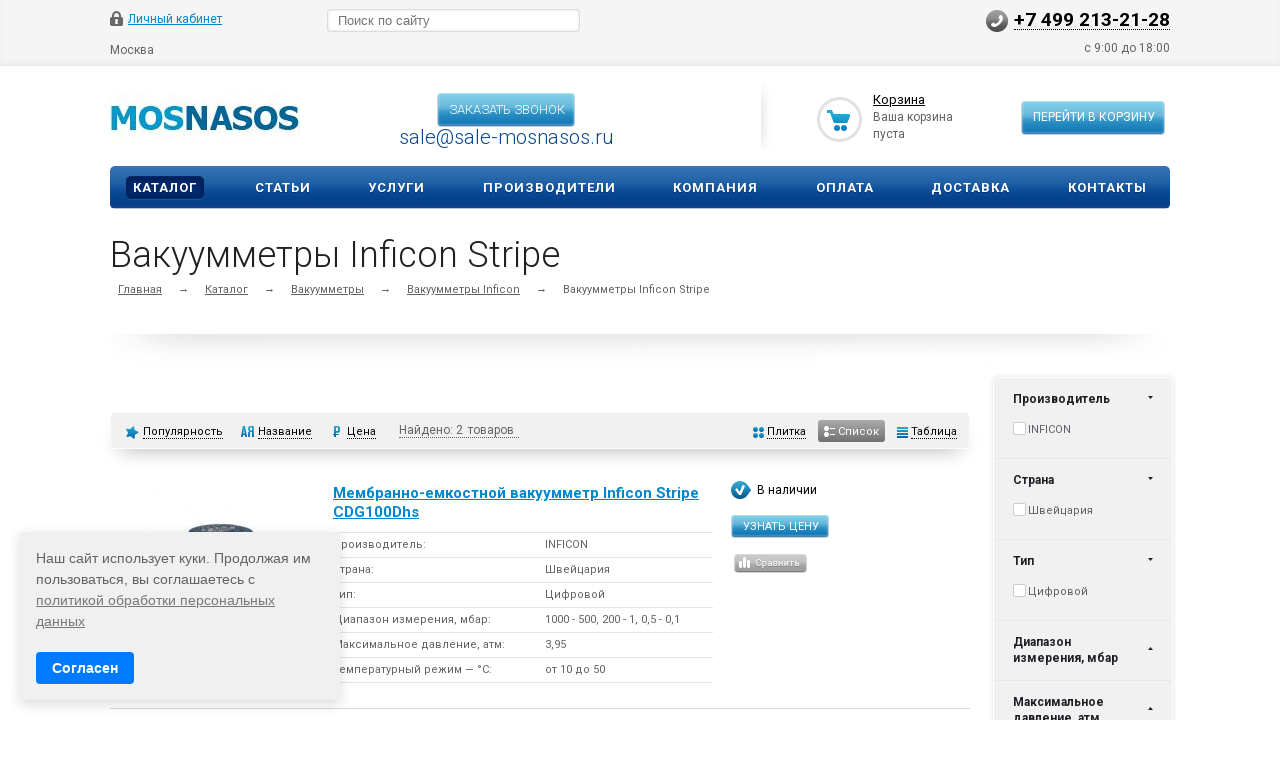

--- FILE ---
content_type: text/html; charset=UTF-8
request_url: https://mosnasos.com/products/vakuummetr/inficon/stripe/
body_size: 21797
content:

<!DOCTYPE html>
<html xmlns="http://www.w3.org/1999/xhtml">
<head><link rel="canonical" href="https://mosnasos.com/products/vakuummetr/inficon/stripe/" />
<meta name="yandex-verification" content="63de7b8d938c166f" />
<!-- Google Tag Manager -->
<script>(function(w,d,s,l,i){w[l]=w[l]||[];w[l].push({'gtm.start':
new Date().getTime(),event:'gtm.js'});var f=d.getElementsByTagName(s)[0],
j=d.createElement(s),dl=l!='dataLayer'?'&l='+l:'';j.async=true;j.src=
'https://www.googletagmanager.com/gtm.js?id='+i+dl;f.parentNode.insertBefore(j,f);
})(window,document,'script','dataLayer','GTM-NQ5VCXJ');</script>
<!-- End Google Tag Manager -->



<!-- Alfa-Track Tag Manager Container -->
<script>(function(w,d,s,l,i){w[l]=w[l]||[];w[l].push({'gtm.start':
        new Date().getTime(),event:'gtm.js'});var f=d.getElementsByTagName(s)[0],
    j=d.createElement(s),dl=l!='dataLayer'?'&l='+l:'';j.async=true;j.src=
    'https://www.googletagmanager.com/gtm.js?id='+i+dl;f.parentNode.insertBefore(j,f);
})(window,document,'script','dataLayer','GTM-WPK6K95');</script>

<!-- End Alfa-Track Tag Manager Container -->
	<title>Вакуумметры Inficon Stripe купить в Москве | Каталог и цены</title>
	<meta name="viewport" content="width=device-width, initial-scale=1.0" />
	<meta name="HandheldFriendly" content="true" />
	<meta name="yes" content="yes" />
	<meta name="apple-mobile-web-app-status-bar-style" content="black" />
	<meta name="SKYPE_TOOLBAR" content="SKYPE_TOOLBAR_PARSER_COMPATIBLE" />
	<meta http-equiv="Content-Type" content="text/html; charset=UTF-8" />
<meta name="robots" content="index, follow" />
<meta name="keywords" content="вакуумметры inficon stripe" />
<meta name="description" content="Вакуумметры Inficon Stripe купить в Москве ☎ 7-499-213-21-28 ★ Цены от производителя ✈ Доставка по России ✔ Каталог оборудования компании MosNasos" />

<link href="/bitrix/js/ui/design-tokens/dist/ui.design-tokens.css?174975460924720"  rel="stylesheet" />
<link href="/bitrix/js/ui/fonts/opensans/ui.font.opensans.css?16718178722555"  rel="stylesheet" />
<link href="/bitrix/js/main/popup/dist/main.popup.bundle.css?174975483829861"  rel="stylesheet" />
<link href="/local/templates/ishop/components/bitrix/sale.viewed.product/shop/style.css?1572431039284"  rel="stylesheet" />
<link href="/local/templates/ishop/components/bitrix/catalog.smart.filter/shop/style.css?15724310391133"  rel="stylesheet" />
<link href="/local/templates/ishop/components/bitrix/sale.basket.basket.line/normal/style.css?15724310393946"  rel="stylesheet" />
<link href="/local/custom_style.css?1722260838825"  data-template-style="true"  rel="stylesheet" />
<link href="/local/templates/ishop/css/styles.css?1716887724203945"  data-template-style="true"  rel="stylesheet" />
<link href="/local/templates/ishop/css/colors.css?157243103913829"  data-template-style="true"  rel="stylesheet" />
<link href="/local/templates/ishop/css/media.css?157243103935199"  data-template-style="true"  rel="stylesheet" />
<link href="/local/templates/ishop/css/print.css?15724310398052"  data-template-style="true"  rel="stylesheet" />
<link href="/local/templates/ishop/css/jquery.fancybox-1.3.4.css?15724310399205"  data-template-style="true"  rel="stylesheet" />
<link href="/local/templates/ishop/css/flexslider.css?15724310393484"  data-template-style="true"  rel="stylesheet" />
<link href="/local/templates/ishop/ajax/ajax.css?1572431039132"  data-template-style="true"  rel="stylesheet" />
<link href="/local/templates/ishop/components/bitrix/search.title/catalog/style.css?15724310392997"  data-template-style="true"  rel="stylesheet" />
<link href="/local/components/custom/main.feedback/templates/.default/style.css?17216378514217"  data-template-style="true"  rel="stylesheet" />
<link href="/bitrix/components/bitrix/main.userconsent.request/templates/.default/user_consent.css?16718179004354"  data-template-style="true"  rel="stylesheet" />
<link href="/local/templates/ishop/themes/blue/style.css?157243103924041"  data-template-style="true"  rel="stylesheet" />
<link href="/local/templates/ishop/css/custom.css?17567269424448"  data-template-style="true"  rel="stylesheet" />
<script>if(!window.BX)window.BX={};if(!window.BX.message)window.BX.message=function(mess){if(typeof mess==='object'){for(let i in mess) {BX.message[i]=mess[i];} return true;}};</script>
<script>(window.BX||top.BX).message({'pull_server_enabled':'N','pull_config_timestamp':'0','pull_guest_mode':'N','pull_guest_user_id':'0'});(window.BX||top.BX).message({'PULL_OLD_REVISION':'Для продолжения корректной работы с сайтом необходимо перезагрузить страницу.'});</script>
<script>(window.BX||top.BX).message({'JS_CORE_LOADING':'Загрузка...','JS_CORE_NO_DATA':'- Нет данных -','JS_CORE_WINDOW_CLOSE':'Закрыть','JS_CORE_WINDOW_EXPAND':'Развернуть','JS_CORE_WINDOW_NARROW':'Свернуть в окно','JS_CORE_WINDOW_SAVE':'Сохранить','JS_CORE_WINDOW_CANCEL':'Отменить','JS_CORE_WINDOW_CONTINUE':'Продолжить','JS_CORE_H':'ч','JS_CORE_M':'м','JS_CORE_S':'с','JSADM_AI_HIDE_EXTRA':'Скрыть лишние','JSADM_AI_ALL_NOTIF':'Показать все','JSADM_AUTH_REQ':'Требуется авторизация!','JS_CORE_WINDOW_AUTH':'Войти','JS_CORE_IMAGE_FULL':'Полный размер'});</script>

<script src="/bitrix/js/main/core/core.js?1749754842486439"></script>

<script>BX.setJSList(['/bitrix/js/main/core/core_ajax.js','/bitrix/js/main/core/core_promise.js','/bitrix/js/main/polyfill/promise/js/promise.js','/bitrix/js/main/loadext/loadext.js','/bitrix/js/main/loadext/extension.js','/bitrix/js/main/polyfill/promise/js/promise.js','/bitrix/js/main/polyfill/find/js/find.js','/bitrix/js/main/polyfill/includes/js/includes.js','/bitrix/js/main/polyfill/matches/js/matches.js','/bitrix/js/ui/polyfill/closest/js/closest.js','/bitrix/js/main/polyfill/fill/main.polyfill.fill.js','/bitrix/js/main/polyfill/find/js/find.js','/bitrix/js/main/polyfill/matches/js/matches.js','/bitrix/js/main/polyfill/core/dist/polyfill.bundle.js','/bitrix/js/main/core/core.js','/bitrix/js/main/polyfill/intersectionobserver/js/intersectionobserver.js','/bitrix/js/main/lazyload/dist/lazyload.bundle.js','/bitrix/js/main/polyfill/core/dist/polyfill.bundle.js','/bitrix/js/main/parambag/dist/parambag.bundle.js']);
</script>
<script>(window.BX||top.BX).message({'MAIN_USER_CONSENT_REQUEST_TITLE':'Согласие пользователя','MAIN_USER_CONSENT_REQUEST_BTN_ACCEPT':'Принимаю','MAIN_USER_CONSENT_REQUEST_BTN_REJECT':'Не принимаю','MAIN_USER_CONSENT_REQUEST_LOADING':'Загрузка..','MAIN_USER_CONSENT_REQUEST_ERR_TEXT_LOAD':'Не удалось загрузить текст соглашения.','MAIN_USER_CONSENT_REQUEST_URL_CONFIRM':'Ознакомьтесь с текстом по ссылке'});</script>
<script>(window.BX||top.BX).message({'LANGUAGE_ID':'ru','FORMAT_DATE':'DD.MM.YYYY','FORMAT_DATETIME':'DD.MM.YYYY HH:MI:SS','COOKIE_PREFIX':'BITRIX_SM','SERVER_TZ_OFFSET':'10800','UTF_MODE':'Y','SITE_ID':'s7','SITE_DIR':'/','USER_ID':'','SERVER_TIME':'1768966458','USER_TZ_OFFSET':'0','USER_TZ_AUTO':'Y','bitrix_sessid':'049a3e076263f63486ae2817412a8561'});</script>


<script src="/bitrix/js/pull/protobuf/protobuf.js?1655380918274055"></script>
<script src="/bitrix/js/pull/protobuf/model.js?165538091870928"></script>
<script src="/bitrix/js/main/core/core_promise.js?15598029165220"></script>
<script src="/bitrix/js/rest/client/rest.client.js?165538157117414"></script>
<script src="/bitrix/js/pull/client/pull.client.js?174975459081012"></script>
<script src="/bitrix/js/main/jquery/jquery-1.12.4.min.js?167181783797163"></script>
<script src="/bitrix/js/main/ajax.js?153966638135509"></script>
<script src="/bitrix/js/main/popup/dist/main.popup.bundle.js?1749754836117166"></script>
<script>
					(function () {
						"use strict";

						var counter = function ()
						{
							var cookie = (function (name) {
								var parts = ("; " + document.cookie).split("; " + name + "=");
								if (parts.length == 2) {
									try {return JSON.parse(decodeURIComponent(parts.pop().split(";").shift()));}
									catch (e) {}
								}
							})("BITRIX_CONVERSION_CONTEXT_s7");

							if (cookie && cookie.EXPIRE >= BX.message("SERVER_TIME"))
								return;

							var request = new XMLHttpRequest();
							request.open("POST", "/bitrix/tools/conversion/ajax_counter.php", true);
							request.setRequestHeader("Content-type", "application/x-www-form-urlencoded");
							request.send(
								"SITE_ID="+encodeURIComponent("s7")+
								"&sessid="+encodeURIComponent(BX.bitrix_sessid())+
								"&HTTP_REFERER="+encodeURIComponent(document.referrer)
							);
						};

						if (window.frameRequestStart === true)
							BX.addCustomEvent("onFrameDataReceived", counter);
						else
							BX.ready(counter);
					})();
				</script>
<script>BX.message({'PHONE':'Телефон','SOCIAL':'Социальные сети','DESCRIPTION':'Описание магазина','ITEMS':'Товары','LOGO':'Логотип','VALIDATOR_REQUIRED':'Это поле необходимо заполнить.','VALIDATOR_REMOTE':'Пожалуйста, введите правильное значение.','VALIDATOR_EMAIL':'Пожалуйста, введите корректный адрес электронной почты.','VALIDATOR_URL':'Пожалуйста, введите корректный URL.','VALIDATOR_DATE':'Пожалуйста, введите корректную дату.','VALIDATOR_DATEiso':'Пожалуйста, введите корректную дату в формате ISO.','VALIDATOR_NUMBER':'Пожалуйста, введите число.','VALIDATOR_DIGITS':'Пожалуйста, вводите только цифры.','VALIDATOR_CREDITCARD':'Пожалуйста, введите правильный номер кредитной карты.','VALIDATOR_EQUALtO':'Пожалуйста, введите такое же значение ещё раз.','VALIDATOR_ACCEPT':'Пожалуйста, выберите файл с правильным расширением.','VALIDATOR_MAXLENGTH':'Пожалуйста, введите не больше {0} символов.','VALIDATOR_MINLENGTH':'Пожалуйста, введите не меньше {0} символов.','VALIDATOR_RANGELENGTH':'Пожалуйста, введите значение длиной от {0} до {1} символов.','VALIDATOR_RANGE':'Пожалуйста, введите число от {0} до {1}.','VALIDATOR_MAX':'Пожалуйста, введите число, меньшее или равное {0}.','VALIDATOR_MIN':'Пожалуйста, введите число, большее или равное {0}.','JS_ERROR':'Ошибка','BASKET_TOP':'Корзина в шапке','BASKET_PRINT_BUTTON':'Распечатать','BASKET_CLEAR_ALL_BUTTON':'Очистить','BASKET_QUICK_ORDER_BUTTON':'Быстрый заказ','BASKET_CONTINUE_BUTTON':'Продолжить покупки','BASKET_ORDER_BUTTON':'Оформить заказ','SHARE_BUTTON':'Поделиться','BASKET_CHANGE_TITLE':'Ваш заказ','BASKET_CHANGE_LINK':'Изменить','JS_REQUIRED_LICENSES':'Согласитесь с условиями!','JS_FORMAT':'Неверный формат!','JS_FORMAT_ORDER':'имеет неверный формат','CATALOG_PARTIAL_BASKET_PROPERTIES_ERROR':'Заполнены не все свойства у добавляемого товара','CATALOG_EMPTY_BASKET_PROPERTIES_ERROR':'Выберите свойства товара, добавляемые в корзину в параметрах компонента','CATALOG_ELEMENT_NOT_FOUND':'Элемент не найден','ERROR_ADD2BASKET':'Ошибка добавления товара в корзину','CATALOG_SUCCESSFUL_ADD_TO_BASKET':'Успешное добавление товара в корзину','ERROR_BASKET_TITLE':'Ошибка корзины','ERROR_BASKET_PROP_TITLE':'Выберите свойства, добавляемые в корзину','ERROR_BASKET_BUTTON':'Выбрать','ERROR_ADD_DELAY_ITEM':'Ошибка отложенной корзины'})</script>
<link rel="shortcut icon" href="/local/templates/ishop/themes/blue/images/favicon.ico" type="image/x-icon" />
<link href='https://fonts.googleapis.com/css?family=Roboto:300,400,400italic,500,500italic,700,700italic&subset=latin,cyrillic-ext' rel='stylesheet'>
<meta property="ya:interaction" content="XML_FORM" />
<meta property="ya:interaction:url" content="https://mosnasos.com/products/vakuummetr/inficon/stripe/?mode=xml" />
<!-- dev2fun module opengraph -->
<meta property="og:title" content="Вакуумметры Inficon Stripe купить в Москве | Каталог и цены"/>
<meta property="og:description" content="Вакуумметры Inficon Stripe купить в Москве ☎ 7-499-213-21-28 ★ Цены от производителя ✈ Доставка по России ✔ Каталог оборудования компании MosNasos"/>
<meta property="og:url" content="https://mosnasos.com/products/vakuummetr/inficon/stripe/"/>
<meta property="og:type" content="website"/>
<meta property="og:site_name" content="МОСНАСОС"/>
<meta property="og:image" content="https://mosnasos.com/upload/iblock/26b/26bb3de68980654e0babc3f686d805af.jpg"/>
<meta property="og:image:type" content="image/jpeg"/>
<meta property="og:image:width" content="120"/>
<meta property="og:image:height" content="120"/>
<!-- /dev2fun module opengraph -->



<script src="/local/templates/ishop/js/custom.js?17080688972493"></script>
<script src="/bitrix/components/bitrix/search.title/script.js?15598028789847"></script>
<script src="/local/components/custom/main.feedback/templates/.default/script.js?1707983924262"></script>
<script src="/bitrix/components/bitrix/main.userconsent.request/templates/.default/user_consent.js?167181792012165"></script>
<script src="/local/templates/ishop/js/jquery-1.7.1.min.js?157243103993868"></script>
<script src="/local/templates/ishop/js/jquery.cookie.js?15724310393066"></script>
<script src="/local/templates/ishop/js/jquery.elastislide.js?157243103912872"></script>
<script src="/local/templates/ishop/js/jqModal.js?15724310393355"></script>
<script src="/local/templates/ishop/js/jquery.fancybox-1.3.4.pack.js?165962497915629"></script>
<script src="/local/templates/ishop/js/jquery.ui-slider.js?157243103924325"></script>
<script src="/local/templates/ishop/js/slides.min.js?15724310398422"></script>
<script src="/local/templates/ishop/js/jquery.flexslider-min.js?157243103916808"></script>
<script src="/local/templates/ishop/js/jquery.maskedinput-1.2.2.js?15724310396897"></script>
<script src="/local/templates/ishop/js/jquery.easing.1.3.js?15724310398097"></script>
<script src="/local/templates/ishop/js/jquery.validate.js?157243103939131"></script>
<script src="/local/templates/ishop/js/general.js?167595127156318"></script>
<script src="/local/templates/ishop/components/bitrix/catalog.smart.filter/shop/script.js?157243103926380"></script>
<script src="/local/templates/ishop/components/bitrix/sale.basket.basket.line/normal/script.js?15724310395292"></script>
<script>var _ba = _ba || []; _ba.push(["aid", "2989161b48d737ad9d50dc895011f8bc"]); _ba.push(["host", "mosnasos.com"]); (function() {var ba = document.createElement("script"); ba.type = "text/javascript"; ba.async = true;ba.src = (document.location.protocol == "https:" ? "https://" : "http://") + "bitrix.info/ba.js";var s = document.getElementsByTagName("script")[0];s.parentNode.insertBefore(ba, s);})();</script>


		
		
			<!--'start_frame_cache_sitetheme-start-block'-->									<!--'end_frame_cache_sitetheme-start-block'-->
									
	<!-- Google tag (gtag.js) -->
	<script async src="https://www.googletagmanager.com/gtag/js?id=G-GX318C8QDZ"></script>
	<script>
	  window.dataLayer = window.dataLayer || [];
	  function gtag(){dataLayer.push(arguments);}
	  gtag('js', new Date());
	
	  gtag('config', 'G-GX318C8QDZ');
	</script>
	<script src="/local/js/statplace.js"></script>

<!-- Yandex.Metrika counter -->
<script >
   (function(m,e,t,r,i,k,a){m[i]=m[i]||function(){(m[i].a=m[i].a||[]).push(arguments)};
   m[i].l=1*new Date();k=e.createElement(t),a=e.getElementsByTagName(t)[0],k.async=1,k.src=r,a.parentNode.insertBefore(k,a)})
   (window, document, "script", "https://mc.yandex.ru/metrika/tag.js", "ym");

   ym(54107509, "init", {
        clickmap:true,
        trackLinks:true,
        accurateTrackBounce:true,
        webvisor:true,
        ecommerce:"dataLayer"
   });
</script>
<noscript><div><img src="https://mc.yandex.ru/watch/54107509" style="position:absolute; left:-9999px;" alt="" /></div></noscript>
<!-- /Yandex.Metrika counter -->
</head>
<body>

<!-- Google Tag Manager (noscript) -->
<noscript><iframe src="https://www.googletagmanager.com/ns.html?id=GTM-NQ5VCXJ"
height="0" width="0" style="display:none;visibility:hidden"></iframe></noscript>
<!-- End Google Tag Manager (noscript) -->


<!-- Alfa-Track Tag Manager Container (noscript) -->
<noscript><iframe src="https://www.googletagmanager.com/ns.html?id=GTM-WPK6K95" height="0" width="0" style="display:none;visibility:hidden"></iframe></noscript>
<!-- End Alfa-Track Tag Manager Container (noscript) -->

			<script>
		var arIShopOptions = [];
		if(typeof(BX.localStorage) !== 'undefined'){
			arIShopOptions = BX.localStorage.get('arIShopOptions') ? BX.localStorage.get('arIShopOptions') : [];
		}
		jQuery.extend(jQuery.validator.messages,{required: BX.message('VALIDATOR_REQUIRED'), email: BX.message("VALIDATOR_EMAIL")});
		BX.message({'PHONE':'Телефон','SOCIAL':'Социальные сети','DESCRIPTION':'Описание магазина','ITEMS':'Товары','LOGO':'Логотип','VALIDATOR_REQUIRED':'Это поле необходимо заполнить.','VALIDATOR_REMOTE':'Пожалуйста, введите правильное значение.','VALIDATOR_EMAIL':'Пожалуйста, введите корректный адрес электронной почты.','VALIDATOR_URL':'Пожалуйста, введите корректный URL.','VALIDATOR_DATE':'Пожалуйста, введите корректную дату.','VALIDATOR_DATEiso':'Пожалуйста, введите корректную дату в формате ISO.','VALIDATOR_NUMBER':'Пожалуйста, введите число.','VALIDATOR_DIGITS':'Пожалуйста, вводите только цифры.','VALIDATOR_CREDITCARD':'Пожалуйста, введите правильный номер кредитной карты.','VALIDATOR_EQUALtO':'Пожалуйста, введите такое же значение ещё раз.','VALIDATOR_ACCEPT':'Пожалуйста, выберите файл с правильным расширением.','VALIDATOR_MAXLENGTH':'Пожалуйста, введите не больше {0} символов.','VALIDATOR_MINLENGTH':'Пожалуйста, введите не меньше {0} символов.','VALIDATOR_RANGELENGTH':'Пожалуйста, введите значение длиной от {0} до {1} символов.','VALIDATOR_RANGE':'Пожалуйста, введите число от {0} до {1}.','VALIDATOR_MAX':'Пожалуйста, введите число, меньшее или равное {0}.','VALIDATOR_MIN':'Пожалуйста, введите число, большее или равное {0}.','JS_ERROR':'Ошибка','BASKET_TOP':'Корзина в шапке','BASKET_PRINT_BUTTON':'Распечатать','BASKET_CLEAR_ALL_BUTTON':'Очистить','BASKET_QUICK_ORDER_BUTTON':'Быстрый заказ','BASKET_CONTINUE_BUTTON':'Продолжить покупки','BASKET_ORDER_BUTTON':'Оформить заказ','SHARE_BUTTON':'Поделиться','BASKET_CHANGE_TITLE':'Ваш заказ','BASKET_CHANGE_LINK':'Изменить','JS_REQUIRED_LICENSES':'Согласитесь с условиями!','JS_FORMAT':'Неверный формат!','JS_FORMAT_ORDER':'имеет неверный формат','CATALOG_PARTIAL_BASKET_PROPERTIES_ERROR':'Заполнены не все свойства у добавляемого товара','CATALOG_EMPTY_BASKET_PROPERTIES_ERROR':'Выберите свойства товара, добавляемые в корзину в параметрах компонента','CATALOG_ELEMENT_NOT_FOUND':'Элемент не найден','ERROR_ADD2BASKET':'Ошибка добавления товара в корзину','CATALOG_SUCCESSFUL_ADD_TO_BASKET':'Успешное добавление товара в корзину','ERROR_BASKET_TITLE':'Ошибка корзины','ERROR_BASKET_PROP_TITLE':'Выберите свойства, добавляемые в корзину','ERROR_BASKET_BUTTON':'Выбрать','ERROR_ADD_DELAY_ITEM':'Ошибка отложенной корзины'});
		</script>
		<!--'start_frame_cache_options-block'-->		<script>
		var arIShopOptions = ({
			"SITE_DIR" : "/",
			"SITE_ID" : "s7",
			"SITE_TEMPLATE_PATH" : "/local/templates/ishop",
			"FORM" : ({
				/*"ASK_FORM_ID" : "QUESTIONS_AND_ANSWERS",
				"FEEDBACK_FORM_ID" : "FEEDBACK",
				"RESUME_FORM_ID" : "RESUME",
				"TOORDER_FORM_ID" : "TOORDER"*/
			}),
			"COUNTERS":({
				"YANDEX_COUNTER" : "0",
				"USE_YA_COUNTER" : "N",
				"YA_COUNTER_ID" : "",
				"USE_FORMS_GOALS" : "COMMON",
				"USE_BASKET_GOALS" : "Y",
				"USE_1CLICK_GOALS" : "Y",
				"USE_FASTORDER_GOALS" : "Y",
				"USE_FULLORDER_GOALS" : "Y",
				"USE_DEBUG_GOALS" : "N",
			}),
			"THEME" : ({
				"COLOR_THEME" : "blue",
				"PHONE_MASK" : "+9 (999) 999-99-99",
				"SHOW_BASKET_PRINT" : "Y",
				"SHOW_ONECLICKBUY_ON_BASKET_PAGE" : "Y",
				"SHOW_LICENCE" : "N",
				"PROCESSING_NOTE_CHECKED" : "N",
			}),
			"JS_ITEM_CLICK":({
				"precision" : 6,
				"precisionFactor" : Math.pow(10,6)
			})
		});
		if(typeof(BX.localStorage) !== 'undefined'){
			BX.localStorage.set('arIShopOptions', arIShopOptions, 86400);
		}
		$(document).ready(function(){
			if(arIShopOptions['THEME']['PHONE_MASK']){
				if($('.phone-input').size())
					$('.phone-input').mask(arIShopOptions['THEME']['PHONE_MASK']);
				if($('input.phone').size())
					$('input.phone').mask(arIShopOptions['THEME']['PHONE_MASK']);
			}
			/*
			jqmEd('feedback', arIShopOptions['FORM']['FEEDBACK_FORM_ID']);
			jqmEd('ask', arIShopOptions['FORM']['ASK_FORM_ID'], '.ask_btn');
			jqmEd('resume', arIShopOptions['FORM']['RESUME_FORM_ID'], '.resume_send');
			*/
		});
		</script>
		<!--'end_frame_cache_options-block'-->		
	<div id="panel"></div>
	<div class="top_bg">
		<div class="top_block">
			<div class="auth_form">
	<!--'start_frame_cache_iIjGFB'-->			<!--noindex--><a href="/auth/" class="auth_enter" rel="nofollow"><span>Личный кабинет</span></a><!--/noindex-->
		<!--'end_frame_cache_iIjGFB'--></div>
			<div class="phone_feedback test1"><span><a href="tel:+74992132128">+7 499 213-21-28</a></span></div>
			<div class="social_link">
							</div>
			<form action="/products/" class="search">
	<input id="title-search-input" class="search_field1" type="text" name="q" placeholder="Поиск по сайту" autocomplete="off" />
	<button id="search-submit-button" type="submit" class="submit"><i></i></button>
			<div id="title-search"></div>
		<script>
var jsControl = new JCTitleSearch({
	//'WAIT_IMAGE': '/bitrix/themes/.default/images/wait.gif',
	'AJAX_PAGE' : '/products/vakuummetr/inficon/stripe/',
	'CONTAINER_ID': 'title-search',
	'INPUT_ID': 'title-search-input',
	'MIN_QUERY_LEN': 2
});
</script>
	</form>			<div class="clearboth"></div>
							<style>
					#city_choose_button {
						display: inline-block;
						border-bottom: 2px solid transparent;
						margin: 0px;
						/*padding: 7px 13px 7px 13px;*/
						border-radius: 0px;
						height: auto;
						line-height: 20px;
						font-size: 12px;
						vertical-align: middle;
						cursor: pointer;
						float: left;
					}
				</style>
				<div id="city_choose_button">
					Москва				</div>
				
				<script>
					document.getElementById("city_choose_button").addEventListener("click",
					function(e){
							e = e || window.event;
							var target = e.target || e.srcElement;
							if(target.id == "city_choose_button") {
								//alert("Клик по дочернему!");
								//720
								console.log(window.screen.width);
								if (window.screen.width>=720) {
									document.getElementById("city_popup").style.display = "block";
								} else {
									document.getElementById("city_popup_mobile").style.display = "block";
								}
							}
						}
					);
				</script>
				
						<p style="text-align: right; margin: 0; padding-bottom: 10px;n">с 9:00 до 18:00</p>

		</div>
	</div>
	
					<style>
					.city_popup{
						width: 100vw;
						height: 100vh;
						position: fixed;
						background-color: rgba(0, 0, 0, 0.5);
						z-index: 10000000000;
						left: 0px;
						display: none;
					}
					.city_popup_container{	
						background: white;
						display: block;
						width: 600px;
						margin-left: 27vw;
						height: 300px;
						margin-top: 20vh;
						/* overflow-y: scroll; */
						padding: 20px;
						margin: auto;
						/* margin-top: 250px; */
						position: relative;
						top: calc(50vh - 150px);
					}
					.city_popup_close{
						display: block;
						/* position: relative; */
						/* left: calc(85vw - 22px); */
						/* top: calc(20vh + 2px); */
						width: 30px;
						height: 30px;
						cursor: pointer;
						position: absolute;
						/* background: white; */
						/* top: 200px; */
						left: calc(50vW + 330px);
						top: calc(50vh - 190px);
					}
					.city_popup_close svg {
					    width: 30px;
						height: 30px;
					}
					
					.city_popup_content{
						height: 250px;
						padding: 20px;
						border: 3px solid;
						overflow-y: scroll;
						border-color: #0d4e98;
					}
					
					.city{
					    width: 50%;
						float: left;
						font-size: 16px;
						line-height: 25px;
						color: #0d4e98;
						cursor: pointer;
					}
					.city_popup_header{
						font-size: 20px;
						margin-bottom: 10px;
						}
					#city_popup_input{
						margin-bottom: 8px;
						font-size: 14px;
						line-height: 30px;
						width: 100%;
						}
				</style>
				<div class="city_popup" id="city_popup">
					<div class="city_popup_close" id="city_popup_close">
							<svg width="26" height="28" viewBox="0 0 26 28" fill="none" xmlns="http://www.w3.org/2000/svg">
							<line x1="24.7214" y1="1.69253" x2="0.721386" y2="26.6925" stroke="white" stroke-width="2"/>
							<line x1="0.726647" y1="1.31299" x2="24.363" y2="26.313" stroke="white" stroke-width="2"/>
							</svg>
					</div>
					<div class="city_popup_container">
						<div class="city_popup_content">
							<div class="city_popup_header">
								Укажите свой город
							</div>
							<div class="city_popup_input">
								<input type="text" id="city_popup_input" placeholder="Введите название города">
							</div>
							<div id="cities">
								<div class="city">Москва</div>
								<div class="city">Санкт-Петербург</div>
								<div class="city">Екатеринбург</div>
								<div class="city">Нижний Новгород</div>
								<div class="city">Новосибирск</div>
								<div class="city">Челябинск</div>
								<div class="city">Ростов-на-Дону</div>
								<div class="city">Самара</div>
								<div class="city">Иркутск</div>
								<div class="city">Кемерово</div>
								<div class="city">Саратов</div>
								<div class="city">Волгоград</div>
								<div class="city">Омск</div>
								<div class="city">Воронеж</div>
								<div class="city">Белгород</div>
								<div class="city">Тула</div>
								<div class="city">Оренбург</div>
								<div class="city">Томск</div>
								<div class="city">Ярославль</div>
								<div class="city">Смоленск</div>
								<div class="city">Владимир</div>
								<div class="city">Тюмень</div>
								<div class="city">Вологда</div>
								<div class="city">Ульяновск</div>
								<div class="city">Киров</div>
								<div class="city">Тверь</div>
								<div class="city">Пенза</div>
								<div class="city">Калининград</div>
								<div class="city">Брянск</div>
								<div class="city">Калуга</div>
								<div class="city">Рязань</div>
								<div class="city">Архангельск</div>
								<div class="city">Липецк</div>
								<div class="city">Иваново</div>
								<div class="city">Курск</div>
								<div class="city">Мурманск</div>
								<div class="city">Астрахань</div>
								<div class="city">Тамбов</div>
								<div class="city">Благовещенск</div>
								<div class="city">Курган</div>
								<div class="city">Орёл</div>
								<div class="city">Южно-Сахалинск</div>
								<div class="city">Псков</div>
								<div class="city">Великий Новгород</div>
								<div class="city">Кострома</div>
								<div class="city">Магадан</div>
								<div class="city">Биробиджан</div>
							</div>
						</div>
					</div>
				</div>
				
				<script>
					document.getElementById("city_popup_close").addEventListener("click",
					function(e){
							document.getElementById("city_popup").style.display = "none";
						}
					);
					document.getElementById("city_popup_input").addEventListener("keyup",
						function(e){
							var text=document.getElementById("city_popup_input").value

							var	collection = document.getElementsByClassName("city");
								for (var i = 0; i < collection.length; i++) {
									if (collection[i].innerHTML.toUpperCase().indexOf(text.toUpperCase())>=0) {
										collection[i].style.display = "block";
									} else {
										collection[i].style.display = "none";
									}
								}
						}
					);
					
					document.getElementById("cities").addEventListener("click",
					function(e){
							var target = e.target || e.srcElement;
							document.getElementById("city_choose_button").innerHTML=target.innerHTML;
							var cookieString = "city_popup="+ target.innerHTML;
							document.cookie = "city_popup="+target.innerHTML+";path=/";
							document.getElementById("city_popup").style.display = "none";
						}
					);
				
				</script>
							
						<style>
					.city_popup_mobile{
						position: fixed;
						width: 100%;
						height: 100%;
						top: 0;
						left: 0;
						z-index: 10000000000;
						color: black;
						display: none;
					}
					.city_popup_container_mobile{	
						background: white;
						height: 100%;
						overflow: scroll;
					}
					.city_popup_close{
						
					}
					.city_popup_close svg {
					   
					}
					
					.city_popup_content{
						
					}
					
					.city_mobile{
						line-height: 40px;
						padding-left: 12px;
						font-size: 14px;
						border-bottom: 1px solid rgb(0,0,0,0.1);
					    
					}
					.city_popup_header_mobile{
						font-size: 18px;
						line-height: 40px;
						padding-left: 12px;
						font-weight: 700;
						}
					.city_popup_input{
						
						}
						
					.svg-back{
					    margin-right: 5px;
					}
					
					#city_popup_input_mobile{
						font-size: 14px;
						line-height: 35px;
						width: 100%;
					}
					
				</style>
				<div class="city_popup_mobile" id="city_popup_mobile">
					<!-- <div class="city_popup_close_mobile" id="city_popup_close_mobile"> -->
							<!-- <svg width="26" height="28" viewBox="0 0 26 28" fill="none" xmlns="http://www.w3.org/2000/svg"> -->
							<!-- <line x1="24.7214" y1="1.69253" x2="0.721386" y2="26.6925" stroke="white" stroke-width="2"/> -->
							<!-- <line x1="0.726647" y1="1.31299" x2="24.363" y2="26.313" stroke="white" stroke-width="2"/> -->
							<!-- </svg> -->
					<!-- </div> -->
					<div class="city_popup_container_mobile">
						<div class="city_popup_content_mobile">
							<div class="city_popup_header_mobile" id="city_popup_close_mobile">
								<i class="svg-back">
									<svg id="Arrow_right.svg" xmlns="http://www.w3.org/2000/svg" width="17" height="12" viewBox="0 0 17 12">
										  <defs>
											<style>
											  .cls-1 {
												fill: #222;
												fill-rule: evenodd;
											  }
											</style>
										  </defs>
										  <path id="Rounded_Rectangle_3_copy" data-name="Rounded Rectangle 3 copy" class="acls-1" d="M253.052,4840.24a0.747,0.747,0,0,0,.026.13c0,0.01.014,0.02,0.019,0.03a0.967,0.967,0,0,0,.2.3l4.992,5a1,1,0,0,0,1.414-1.42l-3.287-3.29H269a1.005,1.005,0,0,0,0-2.01H256.416l3.287-3.29a1.006,1.006,0,0,0,0-1.42,0.983,0.983,0,0,0-1.414,0l-4.992,4.99a1.01,1.01,0,0,0-.2.31c0,0.01-.014.01-0.019,0.02a1.147,1.147,0,0,0-.026.14A0.651,0.651,0,0,0,253.052,4840.24Z" transform="translate(-253 -4834)"/>
										</svg>
									</svg>
								</i>
								Назад
							</div>
							<div class="city_popup_input_mobile">
								<input type="text" id="city_popup_input_mobile" placeholder="Введите название города">
							</div>
							<div id="cities_mobile">
								<div class="city_mobile">Москва</div>
								<div class="city_mobile">Санкт-Петербург</div>
								<div class="city_mobile">Екатеринбург</div>
								<div class="city_mobile">Нижний Новгород</div>
								<div class="city_mobile">Новосибирск</div>
								<div class="city_mobile">Челябинск</div>
								<div class="city_mobile">Ростов-на-Дону</div>
								<div class="city_mobile">Самара</div>
								<div class="city_mobile">Иркутск</div>
								<div class="city_mobile">Кемерово</div>
								<div class="city_mobile">Саратов</div>
								<div class="city_mobile">Волгоград</div>
								<div class="city_mobile">Омск</div>
								<div class="city_mobile">Воронеж</div>
								<div class="city_mobile">Белгород</div>
								<div class="city_mobile">Тула</div>
								<div class="city_mobile">Оренбург</div>
								<div class="city_mobile">Томск</div>
								<div class="city_mobile">Ярославль</div>
								<div class="city_mobile">Смоленск</div>
								<div class="city_mobile">Владимир</div>
								<div class="city_mobile">Тюмень</div>
								<div class="city_mobile">Вологда</div>
								<div class="city_mobile">Ульяновск</div>
								<div class="city_mobile">Киров</div>
								<div class="city_mobile">Тверь</div>
								<div class="city_mobile">Пенза</div>
								<div class="city_mobile">Калининград</div>
								<div class="city_mobile">Брянск</div>
								<div class="city_mobile">Калуга</div>
								<div class="city_mobile">Рязань</div>
								<div class="city_mobile">Архангельск</div>
								<div class="city_mobile">Липецк</div>
								<div class="city_mobile">Иваново</div>
								<div class="city_mobile">Курск</div>
								<div class="city_mobile">Мурманск</div>
								<div class="city_mobile">Астрахань</div>
								<div class="city_mobile">Тамбов</div>
								<div class="city_mobile">Благовещенск</div>
								<div class="city_mobile">Курган</div>
								<div class="city_mobile">Орёл</div>
								<div class="city_mobile">Южно-Сахалинск</div>
								<div class="city_mobile">Псков</div>
								<div class="city_mobile">Великий Новгород</div>
								<div class="city_mobile">Кострома</div>
								<div class="city_mobile">Магадан</div>
								<div class="city_mobile">Биробиджан</div>
							</div>
						</div>
					</div>
				</div>
				
				<script>
					document.getElementById("city_popup_close_mobile").addEventListener("click",
					function(e){
							document.getElementById("city_popup_mobile").style.display = "none";
						}
					);
					document.getElementById("city_popup_input_mobile").addEventListener("keyup",
						function(e){
							var text=document.getElementById("city_popup_input_mobile").value

							var	collection = document.getElementsByClassName("city_mobile");
								for (var i = 0; i < collection.length; i++) {
									if (collection[i].innerHTML.toUpperCase().indexOf(text.toUpperCase())>=0) {
										collection[i].style.display = "block";
									} else {
										collection[i].style.display = "none";
									}
								}
						}
					);
					
					document.getElementById("cities_mobile").addEventListener("click",
					function(e){
							var target = e.target || e.srcElement;
							document.getElementById("city_choose_button").innerHTML=target.innerHTML;
							var cookieString = "city_popup="+ target.innerHTML;
							document.cookie = "city_popup="+target.innerHTML+";path=/";
							document.getElementById("city_popup_mobile").style.display = "none";
						}
					);
				
				</script>
					
	
	<div class="wrapper">
		<div class="header">
			<div class="logo"><a href="/"> <img alt="" src="/upload/medialibrary/0ca/0caeccbfb41ac1b1a205307316b6ae55.jpg" border="0" title="&lt;span id=" class="bxhtmled-surrogate"><span class="bxhtmled-surrogate-inner"><span class="bxhtmled-right-side-item-icon"></span><span class="bxhtmled-comp-lable" unselectable="on" spellcheck="false"></span></span></a></div>
			<div class="shop_description">
				<a rel="nofollow" href="#" class="header_feedback button" type="submit"><span>заказать звонок</span></a>
				<div  ><a style="color:#074591;text-decoration: none;" href="mailto:sale@sale-mosnasos.ru">sale@sale-mosnasos.ru</a></div>
									
			</div>
			<div id="basket_small" class="basket"><!--'start_frame_cache_small-basket-block'-->				
<div class="basket-large">
	<!--noindex-->
		<form action="/order/" method="post" name="basket_form">
		<a href="/basket/"><i class="icon"></i></a>
		<div class="counter">
			<div>
				<!--noindex-->
					<a rel="nofollow" id="popup_basket" class="popup_basket" href="/basket/">
						Корзина					</a>
				<!--/noindex-->
			</div>
			<div>
									Ваша корзина <br />пуста							</div>
		</div>
		<div class="counter_mini"><a href="/basket/">+0</a></div>
					<!--noindex-->
				<a rel="nofollow" href="/basket/" class="button" type="submit" id="basketOrderButton2"><span>Перейти в корзину</span></a>
			<!--/noindex-->
			</form>
</div>

				<!--'end_frame_cache_small-basket-block'--></div>
			<div class="clearboth"></div>
				<ul class="mini-menu">
		<li><a href="#">Меню</a></li>
	</ul>
	<ul class="menu">
								<li>
				<a href="/products/"
				   class="current">
					Каталог				</a>

									<div class="child cat_menu">
			

				<ul>
			<li class="menu_title"><a href="/products/vozdukhoduvki/">Воздуходувки промышленные</a></li>
														<li  class="menu_item"><a href="/products/vozdukhoduvki/vikhrevye/">Вихревые воздуходувки</a></li>
															<li  class="menu_item"><a href="/products/vozdukhoduvki/gazoduvki/">Газодувки</a></li>
															<li  class="menu_item"><a href="/products/vozdukhoduvki/rotornye/">Роторные воздуходувки</a></li>
															<li  class="menu_item"><a href="/products/vozdukhoduvki/dlya-aerasii/">Воздуходувки для аэрации</a></li>
															<li  class="menu_item"><a href="/products/vozdukhoduvki/turbovozdukhoduvki/">Турбовоздуходувки</a></li>
															<li  class="d menu_item" style="display: none;"><a href="/products/vozdukhoduvki/vintovye/">Винтовые воздуходувки</a></li>
															<li  class="d menu_item" style="display: none;"><a href="/products/vozdukhoduvki/tsentrobezhnye-vysokonapornye-ventilyatory/">Центробежные высоконапорные вентиляторы</a></li>
															<li  class="d menu_item" style="display: none;"><a href="/products/vozdukhoduvki/dvukhstupenchatye/">Воздуходувки двухступенчатые</a></li>
															<li  class="d menu_item" style="display: none;"><a href="/products/vozdukhoduvki/odnostupenchatye/">Воздуходувки одноступенчатые</a></li>
															<li  class="d menu_item" style="display: none;"><a href="/products/vozdukhoduvki/dvukhrotornye/">Воздуходувки двухроторные</a></li>
															<li  class="d menu_item" style="display: none;"><a href="/products/vozdukhoduvki/trekhstupenchatye/">Воздуходувки трехступенчатые</a></li>
															<li  class="d menu_item" style="display: none;"><a href="/products/vozdukhoduvki/vihrevye-vakuumnye-nasosy/">Вихревые насосы</a></li>
																																																																																																																																															<li  class="d menu_item" style="display: none;"><a href="/products/vozdukhoduvki/predokhranitelnye-klapany/">Предохранительные клапаны для воздуходувок</a></li>
																		<!--noindex-->
															<li class="see_more">
							<a rel="nofollow" href="#" onclick="if( $(this).hasClass('open') ){ $(this).text('Показать все').removeClass('open').parent().parent().find('li.d').hide(); }else{ $(this).text('Свернуть').addClass('open').parent().parent().find('li.d').show(); } return false;">Показать еще</a>
						</li>
												<!--/noindex-->
		</ul>
			

				<ul>
			<li class="menu_title"><a href="/products/kompressory/">Компрессоры промышленные</a></li>
														<li  class="menu_item"><a href="/products/kompressory/vintovye/">Винтовые компрессоры</a></li>
															<li  class="menu_item"><a href="/products/kompressory/rotorno-plastinchatye/">Роторно-пластинчатые компрессоры</a></li>
															<li  class="menu_item"><a href="/products/kompressory/vozdushnye/">Компрессоры воздушные</a></li>
															<li  class="menu_item"><a href="/products/kompressory/kogtevye/">Когтевые компрессоры</a></li>
															<li  class="menu_item"><a href="/products/kompressory/kompressornye-stantsii/">Компрессорные станции</a></li>
															<li  class="d menu_item" style="display: none;"><a href="/products/kompressory/vikhrevye/">Вихревые компрессоры</a></li>
																			<li  class="d menu_item" style="display: none;"><a href="/products/kompressory/vodokoltsevye/">Водокольцевые компрессоры</a></li>
																											<li  class="d menu_item" style="display: none;"><a href="/products/kompressory/4-kvt/">Компрессор мощностью 4 кВт</a></li>
															<li  class="d menu_item" style="display: none;"><a href="/products/kompressory/5-kvt/">Компрессор мощностью 5 кВт</a></li>
																																																																																										<!--noindex-->
															<li class="see_more">
							<a rel="nofollow" href="#" onclick="if( $(this).hasClass('open') ){ $(this).text('Показать еще').removeClass('open').parent().parent().find('li.d').hide(); }else{ $(this).text('Свернуть').addClass('open').parent().parent().find('li.d').show(); } return false;">Показать еще</a>
						</li>
												<!--/noindex-->
		</ul>
			

				<ul>
			<li class="menu_title"><a href="/products/vakuumnye-nasosy/">Вакуумные насосы</a></li>
														<li  class="menu_item"><a href="/products/vakuumnye-nasosy/plunzhernye/">Плунжерные насосы</a></li>
																			<li  class="menu_item"><a href="/products/vakuumnye-nasosy/plastinchato-rotornye/">Пластинчато-роторные насосы</a></li>
																			<li  class="menu_item"><a href="/products/vakuumnye-nasosy/membrannye-diafragmennye/">Мембранные насосы (диафрагменные)</a></li>
															<li  class="menu_item"><a href="/products/vakuumnye-nasosy/vintovye/">Винтовые насосы</a></li>
															<li  class="menu_item"><a href="/products/vakuumnye-nasosy/turbomolekulyarnye/">Турбомолекулярные насосы</a></li>
															<li  class="d menu_item" style="display: none;"><a href="/products/vakuumnye-nasosy/spiralnye/">Спиральные насосы</a></li>
															<li  class="d menu_item" style="display: none;"><a href="/products/vakuumnye-nasosy/rutsa/">Насосы Рутса</a></li>
															<li  class="d menu_item" style="display: none;"><a href="/products/vakuumnye-nasosy/kulachkovye/">Кулачковые насосы</a></li>
															<li  class="d menu_item" style="display: none;"><a href="/products/vakuumnye-nasosy/forvakuumnye/">Форвакуумные насосы</a></li>
															<li  class="d menu_item" style="display: none;"><a href="/products/vakuumnye-nasosy/busternye/">Бустерные насосы</a></li>
															<li  class="d menu_item" style="display: none;"><a href="/products/vakuumnye-nasosy/vodokoltsevye/">Водокольцевые насосы</a></li>
															<li  class="d menu_item" style="display: none;"><a href="/products/vakuumnye-nasosy/nizkovakuumnye/">Низковакуумные насосы</a></li>
															<li  class="d menu_item" style="display: none;"><a href="/products/vakuumnye-nasosy/vysokovakuumnye/">Высоковакуумные насосы</a></li>
															<li  class="d menu_item" style="display: none;"><a href="/products/vakuumnye-nasosy/freonovye/">Насосы фреоновые</a></li>
															<li  class="d menu_item" style="display: none;"><a href="/products/vakuumnye-nasosy/nasosy-kompressory/">Вакуумные насосы-компрессоры</a></li>
															<li  class="d menu_item" style="display: none;"><a href="/products/vakuumnye-nasosy/gazovye-promyshlennye/">Газовые насосы промышленные</a></li>
															<li  class="d menu_item" style="display: none;"><a href="/products/vakuumnye-nasosy/kriogennye-krionasosy/">Криогенные насосы (крионасосы)</a></li>
															<li  class="d menu_item" style="display: none;"><a href="/products/vakuumnye-nasosy/magnitorazryadnye-ionno-getternye/">Магниторазрядные насосы (ионно-геттерные)</a></li>
															<li  class="d menu_item" style="display: none;"><a href="/products/vakuumnye-nasosy/ionno-sorbtsionnye/">Ионно-сорбционные насосы</a></li>
																																																																																																																			<li  class="d menu_item" style="display: none;"><a href="/products/vakuumnye-nasosy/vvn/">Вакуумные насосы ВВН</a></li>
																																																																																																																																																																																																																																																																																																																																																																																																																																																																																																																																																																																																																																																																																																																		<!--noindex-->
															<li class="see_more">
							<a rel="nofollow" href="#" onclick="if( $(this).hasClass('open') ){ $(this).text('Показать еще').removeClass('open').parent().parent().find('li.d').hide(); }else{ $(this).text('Свернуть').addClass('open').parent().parent().find('li.d').show(); } return false;">Показать еще</a>
						</li>
												<!--/noindex-->
		</ul>
			

				<ul>
			<li class="menu_title"><a href="/products/ispitatelnoe-oborudovanie/">Испытательное оборудование</a></li>
														<li  class="menu_item"><a href="/products/ispitatelnoe-oborudovanie/vakuumnyy-manipulyator/">Вакуумные манипуляторы</a></li>
															<li  class="menu_item"><a href="/products/ispitatelnoe-oborudovanie/vibrostendy/">Вибростенды</a></li>
															<li  class="menu_item"><a href="/products/ispitatelnoe-oborudovanie/ispytatelnye-kamery/">Испытательные камеры</a></li>
																																																											<li  class="menu_item"><a href="/products/ispitatelnoe-oborudovanie/klimaticheskie-kamery/">Климатические камеры</a></li>
															<li  class="menu_item"><a href="/products/ispitatelnoe-oborudovanie/termobarokamery/">Термобарокамеры</a></li>
										<!--noindex-->
																<!--/noindex-->
		</ul>
			

				<ul>
			<li class="menu_title"><a href="/products/vakuumnaya-armatura/">Вакуумная арматура</a></li>
														<li  class="menu_item"><a href="/products/vakuumnaya-armatura/cf/">Арматура CF</a></li>
															<li  class="menu_item"><a href="/products/vakuumnaya-armatura/iso/">Арматура ISO</a></li>
															<li  class="menu_item"><a href="/products/vakuumnaya-armatura/kf/">Арматура KF</a></li>
															<li  class="menu_item"><a href="/products/vakuumnaya-armatura/vakuumnye-soedineniya/">Вакуумные соединения</a></li>
															<li  class="menu_item"><a href="/products/vakuumnaya-armatura/vvod-vrashheniya/">Вводы вращения</a></li>
															<li  class="d menu_item" style="display: none;"><a href="/products/vakuumnaya-armatura/zapornaya/">Запорная арматура</a></li>
															<li  class="d menu_item" style="display: none;"><a href="/products/vakuumnaya-armatura/zatvor/">Затворы</a></li>
															<li  class="d menu_item" style="display: none;"><a href="/products/vakuumnaya-armatura/klapan/">Клапаны</a></li>
															<li  class="d menu_item" style="display: none;"><a href="/products/vakuumnaya-armatura/silfon/">Сильфоны</a></li>
															<li  class="d menu_item" style="display: none;"><a href="/products/vakuumnaya-armatura/smotrovoe-okno/">Смотровые окна</a></li>
															<li  class="d menu_item" style="display: none;"><a href="/products/vakuumnaya-armatura/uplotneniya/">Уплотнения</a></li>
															<li  class="d menu_item" style="display: none;"><a href="/products/vakuumnaya-armatura/fitingi/">Фитинги</a></li>
															<li  class="d menu_item" style="display: none;"><a href="/products/vakuumnaya-armatura/flanec/">Фланцы</a></li>
										<!--noindex-->
															<li class="see_more">
							<a rel="nofollow" href="#" onclick="if( $(this).hasClass('open') ){ $(this).text('Показать еще').removeClass('open').parent().parent().find('li.d').hide(); }else{ $(this).text('Свернуть').addClass('open').parent().parent().find('li.d').show(); } return false;">Показать еще</a>
						</li>
												<!--/noindex-->
		</ul>
			

				<ul>
			<li class="menu_title"><a href="/products/vakuumnye-pechi/">Вакуумные печи</a></li>
														<li  class="menu_item"><a href="/products/vakuumnye-pechi/dlya-pressovaniya/">Печи для прессования</a></li>
																			<li  class="menu_item"><a href="/products/vakuumnye-pechi/vakuumno-kompressionnye/">Вакуумно-компрессионные печи</a></li>
																																																																																			<li  class="menu_item"><a href="/products/vakuumnye-pechi/vodorodnaya/">Водородные печи</a></li>
															<li  class="menu_item"><a href="/products/vakuumnye-pechi/azotirovaniya/">Печи азотирования</a></li>
															<li  class="menu_item"><a href="/products/vakuumnye-pechi/pajki/">Печи вакуумной пайки</a></li>
																			<li  class="d menu_item" style="display: none;"><a href="/products/vakuumnye-pechi/dlya-otzhiga/">Печи для вакуумного отжига</a></li>
															<li  class="d menu_item" style="display: none;"><a href="/products/vakuumnye-pechi/dlya-zakalki/">Печи для закалки</a></li>
															<li  class="d menu_item" style="display: none;"><a href="/products/vakuumnye-pechi/dlya-otpuska/">Печи для отпуска</a></li>
																																																			<li  class="d menu_item" style="display: none;"><a href="/products/vakuumnye-pechi/laboratornye/">Лабораторные печи</a></li>
										<!--noindex-->
															<li class="see_more">
							<a rel="nofollow" href="#" onclick="if( $(this).hasClass('open') ){ $(this).text('Показать еще').removeClass('open').parent().parent().find('li.d').hide(); }else{ $(this).text('Свернуть').addClass('open').parent().parent().find('li.d').show(); } return false;">Показать еще</a>
						</li>
												<!--/noindex-->
		</ul>
			

				<ul>
			<li class="menu_title"><a href="/products/vakuummetr/">Вакуумметры</a></li>
														<li  class="menu_item"><a href="/products/vakuummetr/analogovye/">Аналоговые вакуумметры</a></li>
															<li  class="menu_item"><a href="/products/vakuummetr/100-kpa/">Вакуумметры 100 кПа</a></li>
																																																																																			<li  class="menu_item"><a href="/products/vakuummetr/absolyutnogo-davleniya/">Вакуумметры абсолютного давления</a></li>
																							<li  class="menu_item"><a href="/products/vakuummetr/penninga/">Вакуумметры Пеннинга</a></li>
															<li  class="menu_item"><a href="/products/vakuummetr/pirani/">Вакуумметры Пирани</a></li>
															<li  class="d menu_item" style="display: none;"><a href="/products/vakuummetr/strelochnye/">Вакуумметры стрелочные</a></li>
															<li  class="d menu_item" style="display: none;"><a href="/products/vakuummetr/tsifrovye/">Вакуумметры цифровые</a></li>
															<li  class="d menu_item" style="display: none;"><a href="/products/vakuummetr/vakuumnye-datchiki/">Вакуумные датчики</a></li>
															<li  class="d menu_item" style="display: none;"><a href="/products/vakuummetr/vakuumnye_manometry_ot_0_do_1/">Вакуумные манометры от 0 до 1</a></li>
															<li  class="d menu_item" style="display: none;"><a href="/products/vakuummetr/kontrollery-vakuumnykh-datchikov/">Контроллеры вакуумных датчиков</a></li>
															<li  class="d menu_item" style="display: none;"><a href="/products/vakuummetr/magnitorazryadnye/">Магниторазрядные вакуумметры</a></li>
															<li  class="d menu_item" style="display: none;"><a href="/products/vakuummetr/termoparnyj/">Термопарные вакуумметры</a></li>
															<li  class="d menu_item" style="display: none;"><a href="/products/vakuummetr/shirokodiapazonnye/">Широкодиапазонные вакуумметры</a></li>
															<li  class="d menu_item" style="display: none;"><a href="/products/vakuummetr/ehlektronnye/">Электронные вакуумметры</a></li>
														<!--noindex-->
															<li class="see_more">
							<a rel="nofollow" href="#" onclick="if( $(this).hasClass('open') ){ $(this).text('Показать еще').removeClass('open').parent().parent().find('li.d').hide(); }else{ $(this).text('Свернуть').addClass('open').parent().parent().find('li.d').show(); } return false;">Показать еще</a>
						</li>
												<!--/noindex-->
		</ul>
			

				<ul>
			<li class="menu_title"><a href="/products/vakuumnaya-kamera/">Вакуумные камеры</a></li>
														<li  class="menu_item"><a href="/products/vakuumnaya-kamera/kvadratnaya/">Вакуумная камера квадратная</a></li>
															<li  class="menu_item"><a href="/products/vakuumnaya-kamera/pryamougolnaya/">Вакуумная камера прямоугольная</a></li>
																															<li  class="menu_item"><a href="/products/vakuumnaya-kamera/dlya-degazatcii/">Камеры для дегазации</a></li>
															<li  class="menu_item"><a href="/products/vakuumnaya-kamera/dlya-degazatsii-silikona/">Камеры для дегазации силикона</a></li>
															<li  class="menu_item"><a href="/products/vakuumnaya-kamera/dlya-degazatsii-epoksidnoy-smoly/">Камеры для дегазации эпоксидной смолы</a></li>
															<li  class="d menu_item" style="display: none;"><a href="/products/vakuumnaya-kamera/dlya-stabilizatsii-drevesiny/">Камеры для стабилизации древесины</a></li>
															<li  class="d menu_item" style="display: none;"><a href="/products/vakuumnaya-kamera/izbytochnogo-davleniya/">Камеры избыточного давления</a></li>
															<li  class="d menu_item" style="display: none;"><a href="/products/vakuumnaya-kamera/manovakuumnye/">Мановакуумные камеры</a></li>
														<!--noindex-->
															<li class="see_more">
							<a rel="nofollow" href="#" onclick="if( $(this).hasClass('open') ){ $(this).text('Показать еще').removeClass('open').parent().parent().find('li.d').hide(); }else{ $(this).text('Свернуть').addClass('open').parent().parent().find('li.d').show(); } return false;">Показать еще</a>
						</li>
												<!--/noindex-->
		</ul>
			

				<ul>
			<li class="menu_title"><a href="/products/vakuumnaya-sistema/">Вакуумные системы</a></li>
																																																		<li  class="menu_item"><a href="/products/vakuumnaya-sistema/stanciya/">Вакуумные станции</a></li>
															<li  class="menu_item"><a href="/products/vakuumnaya-sistema/stantsii-evakuatsii-freona/">Станции эвакуации фреона</a></li>
															<li  class="menu_item"><a href="/products/vakuumnaya-sistema/tsentralizovannye/">Централизованные вакуумные системы</a></li>
										<!--noindex-->
																<!--/noindex-->
		</ul>
			

				<ul>
			<li class="menu_title"><a href="/products/vakuumnyi-meshok/">Вакуумные мешки</a></li>
														<li  class="menu_item"><a href="/products/vakuumnyi-meshok/dlya-shponirovaniya/">Мешки для шпонирования</a></li>
															<li  class="menu_item"><a href="/products/vakuumnyi-meshok/dlya-pressovaniya/">Мешки для прессования</a></li>
																							<li  class="menu_item"><a href="/products/vakuumnyi-meshok/dlya-pressa/">Мешки для пресса</a></li>
															<li  class="menu_item"><a href="/products/vakuumnyi-meshok/neylonovyy/">Нейлоновые мешки</a></li>
															<li  class="menu_item"><a href="/products/vakuumnyi-meshok/polivinilkhloridovyy/">Поливинилхлоридовые мешки (ПВХ)</a></li>
															<li  class="d menu_item" style="display: none;"><a href="/products/vakuumnyi-meshok/poliuretanovyy/">Полиуретановые мешки</a></li>
															<li  class="d menu_item" style="display: none;"><a href="/products/vakuumnyi-meshok/press-meshok/">Пресс-мешки</a></li>
															<li  class="d menu_item" style="display: none;"><a href="/products/vakuumnyi-meshok/silikonovyy/">Силиконовые мешки</a></li>
														<!--noindex-->
															<li class="see_more">
							<a rel="nofollow" href="#" onclick="if( $(this).hasClass('open') ){ $(this).text('Показать еще').removeClass('open').parent().parent().find('li.d').hide(); }else{ $(this).text('Свернуть').addClass('open').parent().parent().find('li.d').show(); } return false;">Показать еще</a>
						</li>
												<!--/noindex-->
		</ul>
			

				<ul>
			<li class="menu_title"><a href="/products/vakuumnyj-shlang/">Вакуумные шланги</a></li>
																		<li  class="menu_item"><a href="/products/vakuumnyj-shlang/vnutrenniy_diametr_10_mm/">Вакуумный шланг внутренний диаметр 10 мм</a></li>
															<li  class="menu_item"><a href="/products/vakuumnyj-shlang/vnutrenniy_diametr_32_mm/">Вакуумный шланг внутренний диаметр 32 мм</a></li>
															<li  class="menu_item"><a href="/products/vakuumnyj-shlang/vnutrenniy_diametr_50_mm/">Вакуумный шланг внутренний диаметр 50 мм</a></li>
															<li  class="menu_item"><a href="/products/vakuumnyj-shlang/vnutrenniy_diametr_8_mm/">Вакуумный шланг внутренний диаметр 8 мм</a></li>
															<li  class="menu_item"><a href="/products/vakuumnyj-shlang/armirovannye/">Шланги армированные</a></li>
															<li  class="d menu_item" style="display: none;"><a href="/products/vakuumnyj-shlang/dlya-vakuumnykh-nasosov/">Шланги для вакуумного насоса</a></li>
															<li  class="d menu_item" style="display: none;"><a href="/products/vakuumnyj-shlang/pvkh/">Шланги ПВХ</a></li>
										<!--noindex-->
															<li class="see_more">
							<a rel="nofollow" href="#" onclick="if( $(this).hasClass('open') ){ $(this).text('Показать еще').removeClass('open').parent().parent().find('li.d').hide(); }else{ $(this).text('Свернуть').addClass('open').parent().parent().find('li.d').show(); } return false;">Показать еще</a>
						</li>
												<!--/noindex-->
		</ul>
			

				<ul>
			<li class="menu_title"><a href="/products/vakuumnyy-filtr/">Вакуумные фильтры</a></li>
																																																														<li  class="menu_item"><a href="/products/vakuumnyy-filtr/dlya-vakuumnyh-nasosov/">Фильтры для вакуумного насоса</a></li>
										<!--noindex-->
																<!--/noindex-->
		</ul>
			

				<ul>
			<li class="menu_title"><a href="/products/techeiskatel/">Течеискатели</a></li>
														<li  class="menu_item"><a href="/products/techeiskatel/gelievyi/">Гелиевые течеискатели</a></li>
										<!--noindex-->
							<!--/noindex-->
		</ul>
			

				<ul>
			<li class="menu_title"><a href="/products/vakuumnoe-maslo/">Вакуумное масло</a></li>
									<!--noindex-->
							<!--/noindex-->
		</ul>
			

				<ul>
			<li class="menu_title"><a href="/products/pressy/">Вакуумные прессы</a></li>
													<!--noindex-->
							<!--/noindex-->
		</ul>
			

				<ul>
			<li class="menu_title"><a href="/products/generatory-azota/">Генераторы азота</a></li>
														<li  class="menu_item"><a href="/products/generatory-azota/adsorbtsionnye/">Адсорбционные генераторы азота</a></li>
															<li  class="menu_item"><a href="/products/generatory-azota/chistogo/">Генераторы чистого азота</a></li>
															<li  class="menu_item"><a href="/products/generatory-azota/laboratornye/">Лабораторные генераторы азота</a></li>
															<li  class="menu_item"><a href="/products/generatory-azota/membrannye/">Мембранные генераторы азота</a></li>
															<li  class="menu_item"><a href="/products/generatory-azota/promyshlennye/">Промышленные генераторы азота</a></li>
															<li  class="d menu_item" style="display: none;"><a href="/products/generatory-azota/atlas-copco/">Генераторы азота Atlas Copco</a></li>
															<li  class="d menu_item" style="display: none;"><a href="/products/generatory-azota/erstvak/">Генераторы азота ERSTVAK</a></li>
															<li  class="d menu_item" style="display: none;"><a href="/products/generatory-azota/magnus/">Генераторы азота Magnus</a></li>
										<!--noindex-->
															<li class="see_more">
							<a rel="nofollow" href="#" onclick="if( $(this).hasClass('open') ){ $(this).text('Показать еще').removeClass('open').parent().parent().find('li.d').hide(); }else{ $(this).text('Свернуть').addClass('open').parent().parent().find('li.d').show(); } return false;">Показать еще</a>
						</li>
												<!--/noindex-->
		</ul>
			

				<ul>
			<li class="menu_title"><a href="/products/izostaticheskiy-press/">Изостатические прессы</a></li>
													<!--noindex-->
							<!--/noindex-->
		</ul>
			

				<ul>
			<li class="menu_title"><a href="/products/kriogennoe-oborudovanie/">Криогенное оборудование</a></li>
																		<li  class="menu_item"><a href="/products/kriogennoe-oborudovanie/kriorefrizheratory/">Криорефрижераторы</a></li>
										<!--noindex-->
							<!--/noindex-->
		</ul>
			

				<ul>
			<li class="menu_title"><a href="/products/liofilnye-sushki/">Лиофильные сушки</a></li>
									<!--noindex-->
							<!--/noindex-->
		</ul>
			

				<ul>
			<li class="menu_title"><a href="/products/mass-spektrometry/">Масс-спектрометры</a></li>
													<!--noindex-->
							<!--/noindex-->
		</ul>
			

				<ul>
			<li class="menu_title"><a href="/products/oborudovanie-dlya-probopodgotovki/">Оборудование для пробоподготовки</a></li>
														<li  class="menu_item"><a href="/products/oborudovanie-dlya-probopodgotovki/vibratsionnye-grokhoty/">Вибрационные грохоты</a></li>
															<li  class="menu_item"><a href="/products/oborudovanie-dlya-probopodgotovki/deliteli-prob/">Делители проб</a></li>
															<li  class="menu_item"><a href="/products/oborudovanie-dlya-probopodgotovki/laboratornye-drobilki/">Лабораторные дробилки</a></li>
															<li  class="menu_item"><a href="/products/oborudovanie-dlya-probopodgotovki/laboratornye-melnitsy/">Лабораторные мельницы</a></li>
															<li  class="menu_item"><a href="/products/oborudovanie-dlya-probopodgotovki/laboratornye-smesiteli/">Лабораторные смесители</a></li>
										<!--noindex-->
							<!--/noindex-->
		</ul>
			

				<ul>
			<li class="menu_title"><a href="/products/sushilnyy-shkaf/">Сушильные шкафы</a></li>
																																																																	<!--noindex-->
																<!--/noindex-->
		</ul>
			

				<ul>
			<li class="menu_title"><a href="/products/ultrazvukovye-vanny/">Ультразвуковые ванны</a></li>
																																																																																														<li  class="menu_item"><a href="/products/ultrazvukovye-vanny/bandelin/">Ультразвуковые ванны BANDELIN</a></li>
															<li  class="menu_item"><a href="/products/ultrazvukovye-vanny/elmasonic/">Ультразвуковые ванны Elma</a></li>
															<li  class="menu_item"><a href="/products/ultrazvukovye-vanny/erstvak/">Ультразвуковые ванны ERSTVAK</a></li>
															<li  class="menu_item"><a href="/products/ultrazvukovye-vanny/nordberg/">Ультразвуковые ванны NORDBERG</a></li>
															<li  class="menu_item"><a href="/products/ultrazvukovye-vanny/skymen/">Ультразвуковые ванны Skymen</a></li>
															<li  class="d menu_item" style="display: none;"><a href="/products/ultrazvukovye-vanny/sonoswiss/">Ультразвуковые ванны SonoSwiss</a></li>
															<li  class="d menu_item" style="display: none;"><a href="/products/ultrazvukovye-vanny/specos/">Ультразвуковые ванны SPECOS</a></li>
															<li  class="d menu_item" style="display: none;"><a href="/products/ultrazvukovye-vanny/stegler/">Ультразвуковые ванны Stegler</a></li>
															<li  class="d menu_item" style="display: none;"><a href="/products/ultrazvukovye-vanny/techmann/">Ультразвуковые ванны TECHMANN</a></li>
															<li  class="d menu_item" style="display: none;"><a href="/products/ultrazvukovye-vanny/vevor/">Ультразвуковые ванны VEVOR</a></li>
																																											<li  class="d menu_item" style="display: none;"><a href="/products/ultrazvukovye-vanny/oda/">Ультразвуковые ванны ОДА</a></li>
															<li  class="d menu_item" style="display: none;"><a href="/products/ultrazvukovye-vanny/professionalnye/">Ультразвуковые ванны профессиональные</a></li>
																							<li  class="d menu_item" style="display: none;"><a href="/products/ultrazvukovye-vanny/mojki/">Ультразвуковые мойки</a></li>
																							<li  class="d menu_item" style="display: none;"><a href="/products/ultrazvukovye-vanny/ustanovki/">Ультразвуковые установки</a></li>
										<!--noindex-->
															<li class="see_more">
							<a rel="nofollow" href="#" onclick="if( $(this).hasClass('open') ){ $(this).text('Показать еще').removeClass('open').parent().parent().find('li.d').hide(); }else{ $(this).text('Свернуть').addClass('open').parent().parent().find('li.d').show(); } return false;">Показать еще</a>
						</li>
												<!--/noindex-->
		</ul>
			

				<ul>
			<li class="menu_title"><a href="/products/tsirkulyatsionnye-termostaty/">Циркуляционные термостаты</a></li>
														<li  class="menu_item"><a href="/products/tsirkulyatsionnye-termostaty/zhidkostnye/">Жидкостные термостаты</a></li>
															<li  class="menu_item"><a href="/products/tsirkulyatsionnye-termostaty/ohlazhdayushchie-i-nagrevayushchie/">Охлаждающие и нагревающие термостаты</a></li>
															<li  class="menu_item"><a href="/products/tsirkulyatsionnye-termostaty/sistemy-termostatirovaniya/">Системы термостатирования</a></li>
															<li  class="menu_item"><a href="/products/tsirkulyatsionnye-termostaty/huber/">Термостаты Huber</a></li>
															<li  class="menu_item"><a href="/products/tsirkulyatsionnye-termostaty/thermo-fisher-scientific/">Термостаты Thermo Fisher Scientific</a></li>
															<li  class="d menu_item" style="display: none;"><a href="/products/tsirkulyatsionnye-termostaty/laboratornye/">Циркуляционные лабораторные термостаты</a></li>
										<!--noindex-->
															<li class="see_more">
							<a rel="nofollow" href="#" onclick="if( $(this).hasClass('open') ){ $(this).text('Показать еще').removeClass('open').parent().parent().find('li.d').hide(); }else{ $(this).text('Свернуть').addClass('open').parent().parent().find('li.d').show(); } return false;">Показать еще</a>
						</li>
												<!--/noindex-->
		</ul>
			

				<ul>
			<li class="menu_title"><a href="/products/chillery/">Чиллеры</a></li>
														<li  class="menu_item"><a href="/products/chillery/s-vozdushnym-ohlazhdeniem/">Чиллеры с воздушным охлаждением</a></li>
															<li  class="menu_item"><a href="/products/chillery/s-vodyanym-ohlazhdeniem/">Чиллеры с водяным охлаждением</a></li>
															<li  class="menu_item"><a href="/products/chillery/aermec/">Чиллеры Aermec</a></li>
															<li  class="menu_item"><a href="/products/chillery/ats/">Чиллеры ATS</a></li>
															<li  class="menu_item"><a href="/products/chillery/ballu-machine/">Чиллеры Ballu Machine</a></li>
															<li  class="d menu_item" style="display: none;"><a href="/products/chillery/carrier/">Чиллеры Carrier</a></li>
															<li  class="d menu_item" style="display: none;"><a href="/products/chillery/erstvak/">Чиллеры Erstvak</a></li>
										<!--noindex-->
															<li class="see_more">
							<a rel="nofollow" href="#" onclick="if( $(this).hasClass('open') ){ $(this).text('Показать еще').removeClass('open').parent().parent().find('li.d').hide(); }else{ $(this).text('Свернуть').addClass('open').parent().parent().find('li.d').show(); } return false;">Показать еще</a>
						</li>
												<!--/noindex-->
		</ul>
	</div>
							</li>
								<li>
				<a href="/articles/"
				   >
					Статьи				</a>

							</li>
								<li>
				<a href="/uslugi/"
				   >
					Услуги				</a>

							</li>
								<li>
				<a href="/proizvoditeli/"
				   >
					Производители				</a>

							</li>
								<li>
				<a href="/company/"
				   >
					Компания				</a>

							</li>
								<li>
				<a href="/help/payment/"
				   >
					Оплата				</a>

							</li>
								<li>
				<a href="/help/delivery/"
				   >
					Доставка				</a>

							</li>
								<li>
				<a href="/contacts/"
				   >
					Контакты				</a>

							</li>
			</ul>
	<script>
	$(".menu > li > a:not(.current)").click(function(){
		$(this).parents(".menu").find("li > a").removeClass("current");
		$(this).addClass("current");
	});
	</script>
		</div>
		<div class="content ">
			<div id="ajax_catalog">						
			
	<div class="page-title">
<h1 class="title 2">Вакуумметры Inficon Stripe</h1>

<!--<span class="element-count-wrapper"><span>2<span class="item_t-w 1">товаров</span></span></span>-->
</div>
<div class="bx-breadcrumb" itemscope itemtype="http://schema.org/BreadcrumbList">
			<div class="bx-breadcrumb-item" id="bx_breadcrumb_0" itemprop="itemListElement" itemscope itemtype="http://schema.org/ListItem">
				<a href="/" title="Главная" itemprop="item">
					<span itemprop="name">Главная</span>
				</a>
				<meta itemprop="position" content="1" />
			</div>
			<span>&rarr;</span>
			<div class="bx-breadcrumb-item" id="bx_breadcrumb_1" itemprop="itemListElement" itemscope itemtype="http://schema.org/ListItem">
				<a href="/products/" title="Каталог" itemprop="item">
					<span itemprop="name">Каталог</span>
				</a>
				<meta itemprop="position" content="2" />
			</div>
			<span>&rarr;</span>
			<div class="bx-breadcrumb-item" id="bx_breadcrumb_2" itemprop="itemListElement" itemscope itemtype="http://schema.org/ListItem">
				<a href="/products/vakuummetr/" title="Вакуумметры" itemprop="item">
					<span itemprop="name">Вакуумметры</span>
				</a>
				<meta itemprop="position" content="3" />
			</div>
			<span>&rarr;</span>
			<div class="bx-breadcrumb-item" id="bx_breadcrumb_3" itemprop="itemListElement" itemscope itemtype="http://schema.org/ListItem">
				<a href="/products/vakuummetr/inficon/" title="Вакуумметры Inficon" itemprop="item">
					<span itemprop="name">Вакуумметры Inficon</span>
				</a>
				<meta itemprop="position" content="4" />
			</div>
			<span>&rarr;</span>
			<div class="bx-breadcrumb-item">
				<span>Вакуумметры Inficon Stripe</span>
			</div></div>
			<div class="shadow-item_info cat_list"><img border="0" alt="" src="/local/templates/ishop/images/shadow-item_info.png"></div>
		<div class="container left shop">
			<div class="inner_left">
				
<div class="group_list group_list_new">
				
	</div>

			</div>
		</div>
		<div class="sideRight shop">
						

		</div>
				<div class="sideRight shop catalog">
		
					
				<div class="bx_filter bx_filter_vertical filter_block">
		<div class="bx_filter_section">
			<form name="arrFilter_form" action="/products/vakuummetr/inficon/stripe/" method="get" class="smartfilter">
				<input type="hidden" name="del_url" id="del_url" value="/products/vakuummetr/inficon/stripe/filter/clear/apply/" />
																	<div class="bx_filter_parameters_box active" data-expanded="Y" data-prop_code=proizvoditel_oborudovaniya data-property_id="2205">
						<span class="bx_filter_container_modef"></span>
													<div class="bx_filter_parameters_box_title icons_fa" >
								<div>
									Производитель									<div class="char_name">
										<div class="props_list">
																					</div>
									</div>
								</div>
							</div>
																		<div class="bx_filter_block limited_block" >
							<div class="bx_filter_parameters_box_container ">
																																													<input
											type="checkbox"
											value="Y"
											name="arrFilter_2205_3696964178"
											id="arrFilter_2205_3696964178"
																																	onclick="smartFilter.click(this)"
										/>
										<label data-role="label_arrFilter_2205_3696964178" class="bx_filter_param_label  last " for="arrFilter_2205_3696964178">
											<span class="bx_filter_input_checkbox">

												<span class="bx_filter_param_text" title="INFICON">INFICON</span>
											</span>
										</label>
																																																				</div>
							<div class="clb"></div>
						</div>
					</div>
									<div class="bx_filter_parameters_box active" data-expanded="Y" data-prop_code=strana data-property_id="2365">
						<span class="bx_filter_container_modef"></span>
													<div class="bx_filter_parameters_box_title icons_fa" >
								<div>
									Страна									<div class="char_name">
										<div class="props_list">
																					</div>
									</div>
								</div>
							</div>
																		<div class="bx_filter_block limited_block" >
							<div class="bx_filter_parameters_box_container ">
																																													<input
											type="checkbox"
											value="Y"
											name="arrFilter_2365_3577639054"
											id="arrFilter_2365_3577639054"
																																	onclick="smartFilter.click(this)"
										/>
										<label data-role="label_arrFilter_2365_3577639054" class="bx_filter_param_label  last " for="arrFilter_2365_3577639054">
											<span class="bx_filter_input_checkbox">

												<span class="bx_filter_param_text" title="Швейцария">Швейцария</span>
											</span>
										</label>
																																																				</div>
							<div class="clb"></div>
						</div>
					</div>
									<div class="bx_filter_parameters_box active" data-expanded="Y" data-prop_code=prop_2033 data-property_id="2142">
						<span class="bx_filter_container_modef"></span>
													<div class="bx_filter_parameters_box_title icons_fa" >
								<div>
									Тип									<div class="char_name">
										<div class="props_list">
																					</div>
									</div>
								</div>
							</div>
																		<div class="bx_filter_block limited_block" >
							<div class="bx_filter_parameters_box_container ">
																																													<input
											type="checkbox"
											value="Y"
											name="arrFilter_2142_3102013857"
											id="arrFilter_2142_3102013857"
																																	onclick="smartFilter.click(this)"
										/>
										<label data-role="label_arrFilter_2142_3102013857" class="bx_filter_param_label  last " for="arrFilter_2142_3102013857">
											<span class="bx_filter_input_checkbox">

												<span class="bx_filter_param_text" title="Цифровой">Цифровой</span>
											</span>
										</label>
																																																				</div>
							<div class="clb"></div>
						</div>
					</div>
									<div class="bx_filter_parameters_box " data-expanded="N" data-prop_code=diapazon_izm data-property_id="3936">
						<span class="bx_filter_container_modef"></span>
													<div class="bx_filter_parameters_box_title icons_fa" >
								<div>
									Диапазон измерения, мбар									<div class="char_name">
										<div class="props_list">
																					</div>
									</div>
								</div>
							</div>
																		<div class="bx_filter_block limited_block" style='display:none;'>
							<div class="bx_filter_parameters_box_container ">
																																													<input
											type="checkbox"
											value="Y"
											name="arrFilter_3936_284586485"
											id="arrFilter_3936_284586485"
																																	onclick="smartFilter.click(this)"
										/>
										<label data-role="label_arrFilter_3936_284586485" class="bx_filter_param_label   " for="arrFilter_3936_284586485">
											<span class="bx_filter_input_checkbox">

												<span class="bx_filter_param_text" title="1000 - 500, 200 - 1, 0,5 - 0,1">1000 - 500, 200 - 1, 0,5 - 0,1</span>
											</span>
										</label>
																																																	<input
											type="checkbox"
											value="Y"
											name="arrFilter_3936_272090260"
											id="arrFilter_3936_272090260"
																																	onclick="smartFilter.click(this)"
										/>
										<label data-role="label_arrFilter_3936_272090260" class="bx_filter_param_label  last " for="arrFilter_3936_272090260">
											<span class="bx_filter_input_checkbox">

												<span class="bx_filter_param_text" title="1100, 0,02 - 0,01">1100, 0,02 - 0,01</span>
											</span>
										</label>
																																																				</div>
							<div class="clb"></div>
						</div>
					</div>
									<div class="bx_filter_parameters_box " data-expanded="N" data-prop_code=max_davl_atm data-property_id="3951">
						<span class="bx_filter_container_modef"></span>
													<div class="bx_filter_parameters_box_title icons_fa" >
								<div>
									Максимальное давление, атм									<div class="char_name">
										<div class="props_list">
																					</div>
									</div>
								</div>
							</div>
																		<div class="bx_filter_block " style='display:none;'>
							<div class="bx_filter_parameters_box_container ">
																<div class="wrapp_all_inputs wrap_md">
										<div class="wrapp_change_inputs iblock">
											<div class="bx_filter_parameters_box_container_block">
												<div class="bx_filter_input_container form-control bg">
													<input
														class="min-price"
														type="text"
														name="arrFilter_3951_MIN"
														id="arrFilter_3951_MIN"
														value=""
														size="5"
														onkeyup="smartFilter.keyup(this)"
													/>
												</div>
											</div>
											<div class="bx_filter_parameters_box_container_block">
												<div class="bx_filter_input_container form-control bg">
													<input
														class="max-price"
														type="text"
														name="arrFilter_3951_MAX"
														id="arrFilter_3951_MAX"
														value=""
														size="5"
														onkeyup="smartFilter.keyup(this)"
													/>
												</div>
											</div>
											<span class="divider"></span>
											<div style="clear: both;"></div>
										</div>
										<div class="wrapp_slider iblock">
											<div class="bx_ui_slider_track" id="drag_track_3951">
																								<div class="bx_ui_slider_part first p1"><span>0</span></div>
												<div class="bx_ui_slider_part p2"><span>1</span></div>
												<div class="bx_ui_slider_part p3"><span>2</span></div>
												<div class="bx_ui_slider_part p4"><span>2</span></div>
												<div class="bx_ui_slider_part last p5"><span>3</span></div>

												<div class="bx_ui_slider_pricebar_VD" style="left: 0;right: 0;" id="colorUnavailableActive_3951"></div>
												<div class="bx_ui_slider_pricebar_VN" style="left: 0;right: 0;" id="colorAvailableInactive_3951"></div>
												<div class="bx_ui_slider_pricebar_V"  style="left: 0;right: 0;" id="colorAvailableActive_3951"></div>
												<div class="bx_ui_slider_range" 	id="drag_tracker_3951"  style="left: 0;right: 0;">
													<a class="bx_ui_slider_handle left"  style="left:0;" href="javascript:void(0)" id="left_slider_3951"></a>
													<a class="bx_ui_slider_handle right" style="right:0;" href="javascript:void(0)" id="right_slider_3951"></a>
												</div>
											</div>
																						<script>
												BX.ready(function(){
													if(typeof window['trackBarOptions'] === 'undefined'){
														window['trackBarOptions'] = {}
													}
													window['trackBarOptions']['3951'] = {'leftSlider':'left_slider_3951','rightSlider':'right_slider_3951','tracker':'drag_tracker_3951','trackerWrap':'drag_track_3951','minInputId':'arrFilter_3951_MIN','maxInputId':'arrFilter_3951_MAX','minPrice':'0','maxPrice':'3','curMinPrice':'','curMaxPrice':'','fltMinPrice':'0','fltMaxPrice':'3','precision':'0','colorUnavailableActive':'colorUnavailableActive_3951','colorAvailableActive':'colorAvailableActive_3951','colorAvailableInactive':'colorAvailableInactive_3951'};
													window['trackBar3951'] = new BX.Iblock.SmartFilter(window['trackBarOptions']['3951']);
												});
											</script>
										</div>
									</div>
																</div>
							<div class="clb"></div>
						</div>
					</div>
									<div class="clb"></div>
					<div class="bx_filter_button_box active for_button reset_layout">
						<div class="bx_filter_block">
							<div class="bx_filter_parameters_box_container">
								<div class="bx_filter_popup_result right" id="modef_mobile" style="display:none">
									Выбрано <span id="modef_num_mobile">0</span>									<a href="/products/vakuummetr/inficon/stripe/filter/clear/apply/" class="button white_bg">Показать</a>
								</div>
								<div class="bx_filter_popup_result right" id="modef" style="display:none">
									Выбрано <span id="modef_num">0</span>									<a href="/products/vakuummetr/inficon/stripe/filter/clear/apply/" class="white_bg">Показать</a>
								</div>
								<button class="bx_filter_search_button button3 filter_button show" type="submit" id="set_filter" name="set_filter" value="Показать"><span>Показать</span></button>
								<button class="bx_filter_search_reset button5 filter_button clear_filter" type="reset" id="del_filter" name="del_filter">
									<span>Сбросить</span>
								</button>
							</div>
						</div>
					</div>
							</form>
			<div style="clear: both;"></div>
		</div>
	</div>
	<script>
		var smartFilter = new JCSmartFilter('/products/vakuummetr/inficon/stripe/', 'vertical', {'SEF_SET_FILTER_URL':'/products/vakuummetr/inficon/stripe/filter/clear/apply/','SEF_DEL_FILTER_URL':'/products/vakuummetr/inficon/stripe/filter/clear/apply/'});
				$(document).ready(function(){
			$('.bx_filter_search_reset').on('click', function(){
									location.href=$('form.smartfilter').find('#del_url').val();
							})
			$(".bx_filter_parameters_box_title").click( function(e){
				if(!$(e.target).hasClass('tooltip')){
					var active=2;
					if ($(this).closest(".bx_filter_parameters_box").hasClass("active")) { $(this).next(".bx_filter_block").slideUp(100); }
					else { $(this).next(".bx_filter_block").slideDown(200); }
					$(this).closest(".bx_filter_parameters_box").toggleClass("active");

					if($(this).closest(".bx_filter_parameters_box").hasClass("active")){
						active=3;
					}

					$.cookie.json = true;
					$.cookie("ISHOP_filter_prop_"+$(this).closest(".bx_filter_parameters_box").data('prop_code'), active,{
						path: '/',
						domain: '',
						expires: 360
					});
				}
			});
			$('.bx_filter_parameters_box').each(function(){
				if($.cookie("ISHOP_filter_prop_"+$(this).data('prop_code'))==2){
					$(this).removeClass('active');
					$(this).find('.bx_filter_block').hide();
				}else if($.cookie("ISHOP_filter_prop_"+$(this).data('prop_code'))==3){
					$(this).addClass('active');
					$(this).find('.bx_filter_block').show();
				}
			})
			$(".hint .icon").click(function(e){
				e.stopPropagation();
				var tooltipWrapp = $(this).parents(".hint");
				var bActive = tooltipWrapp.is('.active');
				$('.bx_filter .hint.active').removeClass("active").find(".tooltip").slideUp(200);
				if(!bActive){
					tooltipWrapp.addClass("active").find(".tooltip").slideDown(200);
					tooltipWrapp.find(".tooltip_close").click(function(e) { e.stopPropagation(); tooltipWrapp.removeClass("active").find(".tooltip").slideUp(200);});
				}
			});
			$(document).click(function(e) {
				if(!$(e.target).hasClass('tooltip')){
					$('.bx_filter .hint.active').removeClass("active").find(".tooltip").slideUp(200);
				}
			});
		})
	</script>
						

		</div>
		<div class="container left">
			<div class="inner_left">
				<div class="sort_header">
					<!--noindex-->
												<div class="sort_filter 0">
							<div class="adaptive_filter">
								<div class="filter_opener button_middle"><i></i><span>Фильтр</span></div>
							</div>
							<script>
								$(".filter_opener").click(function(){
									var _this = $(this),
										bitrixPanelHeight = $('#panel').outerHeight();

									_this.toggleClass("current");
									
									if($('.group_list').length){
										var offsetTop = _this.offset().top,
											heightSortPanel = _this.closest('.sort_header').outerHeight(),
											heightTitle = $('#ajax_catalog>.title').outerHeight(),
											heightBreadcrumb = $('.breadcrumb').outerHeight(),
											headerHeight = $('.header').outerHeight(),
											topHeaderHeight = $('.top_bg').outerHeight();
										
										$(".filter_block").css('top', offsetTop + heightSortPanel - heightTitle - heightBreadcrumb - headerHeight - topHeaderHeight - bitrixPanelHeight - 82);
									}
									$(".filter_block").slideToggle(333);
								});
							</script>
																<a rel="nofollow" href="/products/vakuummetr/inficon/stripe/?sort=POPULARITY&order=desc" class="button_middle  asc POPULARITY" rel="nofollow">
										<i></i><span>Популярность</span>
									</a>
																<a rel="nofollow" href="/products/vakuummetr/inficon/stripe/?sort=NAME&order=desc" class="button_middle  asc NAME" rel="nofollow">
										<i></i><span>Название</span>
									</a>
																<a rel="nofollow" href="/products/vakuummetr/inficon/stripe/?sort=PRICE&order=desc" class="button_middle  asc PRICE" rel="nofollow">
										<i></i><span>Цена</span>
									</a>
													</div>	
						<div class="sort_section_cnt">
							<div class="element-count-wrapper"><span>Найдено: 2<span class="item_t-w 1">товаров</span></span></div>
						</div>							
						<div class="sort_display">
							<a rel="nofollow" href="/products/vakuummetr/inficon/stripe/?display=block" class="button_middle block "><i></i><span>Плитка</span></a>
							<a rel="nofollow" href="/products/vakuummetr/inficon/stripe/?display=list" class="button_middle list current"><i></i><span>Список</span></a>
							<a rel="nofollow" href="/products/vakuummetr/inficon/stripe/?display=table" class="button_middle table "><i></i><span>Таблица</span></a>
						</div>
						<div class="compare" id="compare">
							<div style="display:none">
</div>
<!--noindex-->
		<script>
		$(document).ready(function() 
		{
			$('.compare_frame').jqmAddTrigger('.go_to_compare a.link');
		})
	</script>
<!--/noindex-->						</div>
						<script>
							$(".sort_filter a").click(function()
							{
								if ($(this).hasClass("desc")) {$(this).removeClass("desc").addClass("asc");}
								else {$(this).removeClass("asc").addClass("desc");}
								if (!$(this).is(".current")) { $(this).addClass("current").siblings().removeClass("current"); }
							});
							$(".sort_display a:not(.current)").click(function()
							{
								$(this).addClass("current").siblings().removeClass("current");
							});
						</script>					
					<!--/noindex-->
				</div>
					
				
	<div class="display_list">
								
			<div class="list_item item_ws" id="bx_3966226736_55767">
				<div class="basket_props_block" id="bx_basket_div_55767" style="display: none;">
									</div>
				<div class="image">
					<div class="marks">
																													</div>
					<a href="/products/vakuummetr/inficon-stripe-cdg100dhs/" class="thumb">
													<img border="0" src="/upload/iblock/233/23391cc935e77c81f4bae83692ad6c74.jpg" alt="Мембранно-емкостной вакуумметр Inficon Stripe CDG100Dhs" title="Мембранно-емкостной вакуумметр Inficon Stripe CDG100Dhs" />
											</a>
				</div>

				<div class="description">
					<div class="desc_name">
						<a href="/products/vakuummetr/inficon-stripe-cdg100dhs/">Мембранно-емкостной вакуумметр Inficon Stripe CDG100Dhs</a>
					</div>
										
					<div class="props-list-wrapp" style="display:block">
							<table class="props-list">
																																						<tr>
												<td>Производитель:</td>
												<td>
													INFICON												</td>
											</tr>
																																																									<tr>
												<td>Страна:</td>
												<td>
													Швейцария												</td>
											</tr>
																																																									<tr>
												<td>Тип:</td>
												<td>
													Цифровой												</td>
											</tr>
																																																									<tr>
												<td>Диапазон измерения, мбар:</td>
												<td>
													1000 - 500, 200 - 1, 0,5 - 0,1												</td>
											</tr>
																																																									<tr>
												<td>Максимальное давление, атм:</td>
												<td>
													3,95												</td>
											</tr>
																																																									<tr>
												<td>Температурный режим — °C:</td>
												<td>
													от 10 до 50												</td>
											</tr>
																											
							</table>
						</div>
					
				</div>
				<div class="information">
					<div class="desc_name">
						<a href="/products/vakuummetr/inficon-stripe-cdg100dhs/">Мембранно-емкостной вакуумметр Inficon Stripe CDG100Dhs</a>
					</div>

																										<div class="available_block">
									В наличии								</div>
																	<div class="button_block">
										<div class="get_offer_list">
	                                        <a rel="nofollow" href="#" class="get_offer button"
	                                            item-name="Мембранно-емкостной вакуумметр Inficon Stripe CDG100Dhs">
	                                            <span>
	                                                Узнать цену 
	                                            </span>
	                                        </a>
	                                    </div>
									</div>
                                																							
					<div class="button_block">
											</div>

					<div class="likes_icons">
						<!--noindex-->
																						<a rel="nofollow" element_id="#55767" href="" onclick="return addToCompare(this, 'detail', '/catalog/compare.php?action=DELETE_FROM_COMPARE_RESULT&ID=55767');" class="compare_item large"></a>
													<!--/noindex-->
					</div>
					<div style="clear: right;"></div>

				</div>
				<div class="clearboth"></div>
			</div>
								
			<div class="list_item item_ws" id="bx_3966226736_55766">
				<div class="basket_props_block" id="bx_basket_div_55766" style="display: none;">
									</div>
				<div class="image">
					<div class="marks">
																													</div>
					<a href="/products/vakuummetr/inficon-stripe-cdg045dhs/" class="thumb">
													<img border="0" src="/upload/iblock/d86/d860b1de9a13fc8dfc99f2263791d4d0.jpg" alt="Мембранно-емкостной вакуумметр Inficon Stripe CDG045Dhs" title="Мембранно-емкостной вакуумметр Inficon Stripe CDG045Dhs" />
											</a>
				</div>

				<div class="description">
					<div class="desc_name">
						<a href="/products/vakuummetr/inficon-stripe-cdg045dhs/">Мембранно-емкостной вакуумметр Inficon Stripe CDG045Dhs</a>
					</div>
										
					<div class="props-list-wrapp" style="display:block">
							<table class="props-list">
																																						<tr>
												<td>Производитель:</td>
												<td>
													INFICON												</td>
											</tr>
																																																									<tr>
												<td>Страна:</td>
												<td>
													Швейцария												</td>
											</tr>
																																																									<tr>
												<td>Тип:</td>
												<td>
													Цифровой												</td>
											</tr>
																																																									<tr>
												<td>Диапазон измерения, мбар:</td>
												<td>
													1100, 0,02 - 0,01												</td>
											</tr>
																																																									<tr>
												<td>Максимальное давление, атм:</td>
												<td>
													при 1000 мбар - 3,95 атм,  от 500 до 1 мбар - 2,47 атм,  от 0,5 до 0,01 мбар - 1,28 атм												</td>
											</tr>
																																																									<tr>
												<td>Температурный режим — °C:</td>
												<td>
													от 10 до 40												</td>
											</tr>
																											
							</table>
						</div>
					
				</div>
				<div class="information">
					<div class="desc_name">
						<a href="/products/vakuummetr/inficon-stripe-cdg045dhs/">Мембранно-емкостной вакуумметр Inficon Stripe CDG045Dhs</a>
					</div>

																										<div class="available_block">
									В наличии								</div>
																	<div class="button_block">
										<div class="get_offer_list">
	                                        <a rel="nofollow" href="#" class="get_offer button"
	                                            item-name="Мембранно-емкостной вакуумметр Inficon Stripe CDG045Dhs">
	                                            <span>
	                                                Узнать цену 
	                                            </span>
	                                        </a>
	                                    </div>
									</div>
                                																							
					<div class="button_block">
											</div>

					<div class="likes_icons">
						<!--noindex-->
																						<a rel="nofollow" element_id="#55766" href="" onclick="return addToCompare(this, 'detail', '/catalog/compare.php?action=DELETE_FROM_COMPARE_RESULT&ID=55766');" class="compare_item large"></a>
													<!--/noindex-->
					</div>
					<div style="clear: right;"></div>

				</div>
				<div class="clearboth"></div>
			</div>
			</div>
	<div class="shadow-item_info"><img border="0" alt="" src="/bitrix/templates/ishop/images/shadow-item_info.png"></div>
			<script>
	$(document).ready(function(){
		$(".module-pagination span.nums a").live("click", function(){
			if(!$(this).is(".cur")){
				$(".module-pagination span.nums a").removeClass("cur"); 
				$(this).addClass("cur");
			}
		});
		$(".module-pagination .next").live("click", function(){
			if(!$(this).is(".disabled")){
				element = $(".module-pagination span.nums a.cur");
				$(".module-pagination span.nums a").removeClass("cur"); 
				element.next("span.nums a").addClass("cur");
			}
		});
		$(".module-pagination .prev").live("click", function(){
			if(!$(this).is(".disabled")){
				element = $(".module-pagination span.nums a.cur");
				$(".module-pagination span.nums a").removeClass("cur"); 
				element.prev("span.nums a").addClass("cur");
			}
		});
	});
</script>	
	
	<div class="drop_number">
		Выводить по:		<a rel="nofollow" class="number" href="#"><span>20</span></a>
		<div class="number_list">
			<a rel="nofollow" class="number" href="#"><span>20</span></a>
							<a rel="nofollow" href="/products/vakuummetr/inficon/stripe/?show=40">40</a>
							<a rel="nofollow" href="/products/vakuummetr/inficon/stripe/?show=60">60</a>
							<a rel="nofollow" href="/products/vakuummetr/inficon/stripe/?show=80">80</a>
							<a rel="nofollow" href="/products/vakuummetr/inficon/stripe/?show=100">100</a>
					</div>
	</div>
	<div style="clear:both"></div>




<script>
	$(".display_list .description .show_props a").click(function()
	{
		$(this).toggleClass('open').parents(".description").find(".props-list-wrapp").slideToggle(333);
	});
</script>	
			</div>
		</div>
				<div style="clear: both"></div>

		<script>
		$(document).ready(function(){
						$('a.added').hide();
								})
	</script>
														</div>
						<div class="clearboth"></div>
		</div><div class="clearboth"></div>
	</div>

			<script>if (window.location.hash != '' && window.location.hash != '#') top.BX.ajax.history.checkRedirectStart('bxajaxid', 'aa6fadb2a9c47485acabeffa764f7d4d')</script><div id="comp_aa6fadb2a9c47485acabeffa764f7d4d">
<div class="feedback-form">
		
	<div class="feedback-form__title">Нужна помощь в подборе оборудования?</div>
	<div class="feedback-form__description">
		Для консультации со специалистом оставьте свою заявку, и наши менеджеры свяжутся с Вами в ближайшее время.	</div>
	
<form action="/products/vakuummetr/inficon/stripe/" method="POST" id="fbForm"><input type="hidden" name="bxajaxid" id="bxajaxid_aa6fadb2a9c47485acabeffa764f7d4d_8BACKi" value="aa6fadb2a9c47485acabeffa764f7d4d" /><input type="hidden" name="AJAX_CALL" value="Y" /><script>
function _processform_8BACKi(){
	if (BX('bxajaxid_aa6fadb2a9c47485acabeffa764f7d4d_8BACKi'))
	{
		var obForm = BX('bxajaxid_aa6fadb2a9c47485acabeffa764f7d4d_8BACKi').form;
		BX.bind(obForm, 'submit', function() {BX.ajax.submitComponentForm(this, 'comp_aa6fadb2a9c47485acabeffa764f7d4d', true)});
	}
	BX.removeCustomEvent('onAjaxSuccess', _processform_8BACKi);
}
if (BX('bxajaxid_aa6fadb2a9c47485acabeffa764f7d4d_8BACKi'))
	_processform_8BACKi();
else
	BX.addCustomEvent('onAjaxSuccess', _processform_8BACKi);
</script>
	<input type="hidden" name="sessid" id="sessid" value="049a3e076263f63486ae2817412a8561" />		<div class="feedback-form__user-data">
			<input
				class="feedback-form__user-data__item"
				type="text"
				name="user_name"
				value=""
				placeholder="Ваше имя*"
				required
			>
			<input
				class="feedback-form__user-data__item"
				id="feedback-form-email"
				type="email"
				name="user_email"
				value=""
				placeholder="Ваш E-mail*"
				required
			>
			<input
				class="feedback-form__user-data__item"
				id="feedback-form-phone"
				type="text"
				name="user_phone"
				placeholder="Ваш телефон*"
				required
			>
		</div>
		<div class="feedback-form__bottom">
			<textarea
				class="feedback-form__message"
				name="MESSAGE"
				placeholder="Сообщение"
				value=""
			></textarea>

							<div class="mf-captcha">
					<div class="mf-text">Защита от автоматических сообщений</div>
					<input type="hidden" name="captcha_sid" value="0c019157b0cdc9a4d0d0d1ec1f0202e3">
					<img src="/bitrix/tools/captcha.php?captcha_sid=0c019157b0cdc9a4d0d0d1ec1f0202e3" width="180" height="40" alt="CAPTCHA">
					<div class="mf-text">Введите слово на картинке<span class="mf-req">*</span></div>
					<input type="text" name="captcha_word" size="30" maxlength="50" value="">
				</div>
			
			     			<label data-bx-user-consent="{&quot;id&quot;:1,&quot;sec&quot;:&quot;oibkou&quot;,&quot;autoSave&quot;:true,&quot;actionUrl&quot;:&quot;\/bitrix\/components\/bitrix\/main.userconsent.request\/ajax.php&quot;,&quot;replace&quot;:{&quot;button_caption&quot;:&quot;\u041e\u0442\u043f\u0440\u0430\u0432\u0438\u0442\u044c&quot;,&quot;fields&quot;:[&quot;Email&quot;,&quot;\u0422\u0435\u043b\u0435\u0444\u043e\u043d&quot;,&quot;\u0418\u043c\u044f&quot;,&quot;IP-\u0430\u0434\u0440\u0435\u0441&quot;]},&quot;url&quot;:null}" class="main-user-consent-request">
	<input type="checkbox" value="Y" checked name="">
	<span class="main-user-consent-request-announce-link">Нажимая на кнопку, я принимаю условия соглашения.</span>
</label>
<div data-bx-template="main-user-consent-request-loader" style="display: none;">
	<div class="main-user-consent-request-popup">
		<div class="main-user-consent-request-popup-cont">
			<div data-bx-head="" class="main-user-consent-request-popup-header"></div>
			<div class="main-user-consent-request-popup-body">
				<div data-bx-loader="" class="main-user-consent-request-loader">
					<svg class="main-user-consent-request-circular" viewBox="25 25 50 50">
						<circle class="main-user-consent-request-path" cx="50" cy="50" r="20" fill="none" stroke-width="1" stroke-miterlimit="10"></circle>
					</svg>
				</div>
				<div data-bx-content="" class="main-user-consent-request-popup-content">
					<div class="main-user-consent-request-popup-textarea-block">
						<div data-bx-textarea="" class="main-user-consent-request-popup-text"></div>
						<div data-bx-link="" style="display: none;" class="main-user-consent-request-popup-link">
							<div>Ознакомьтесь с текстом по ссылке</div>
							<div><a target="_blank"></a></div>
						</div>
					</div>
					<div class="main-user-consent-request-popup-buttons">
						<span data-bx-btn-accept="" class="main-user-consent-request-popup-button main-user-consent-request-popup-button-acc">Y</span>
						<span data-bx-btn-reject="" class="main-user-consent-request-popup-button main-user-consent-request-popup-button-rej">N</span>
					</div>
				</div>
			</div>
		</div>
	</div>
</div>    		
			<input type="hidden" name="PARAMS_HASH" value="38d047b500281083e1fe1d650a7cefde">
			<input class="feedback-form__button" type="submit" name="submit" value="Отправить">
		</div>
	</form>
</div></div><script>if (top.BX.ajax.history.bHashCollision) top.BX.ajax.history.checkRedirectFinish('bxajaxid', 'aa6fadb2a9c47485acabeffa764f7d4d');</script><script>top.BX.ready(BX.defer(function() {window.AJAX_PAGE_STATE = new top.BX.ajax.component('comp_aa6fadb2a9c47485acabeffa764f7d4d'); top.BX.ajax.history.init(window.AJAX_PAGE_STATE);}))</script>	
	<div class="footer_wr">
		<div class="footer_inner">
			<div class="left_col">
				<div class="copy">
					2026

 © mosnasos.com<br>
 Все права защищены<br>
<a href="mailto:sale@sale-mosnasos.ru">sale@sale-mosnasos.ru</a> <br>
 <br>
 Москва, Дорожная ул., 54, корп. 5 <br>
 <br>

<a rel="nofollow" href="#" class="header_feedback button" type="submit"><span>заказать звонок</span></a>				</div>
				<div class="social_link">
									</div>
			</div>
			<div class="center_col">
				<style>
.footer_inner ul {
    width: 170px;
}
@media (max-width: 500px) {
    .footer_inner ul {
        width: 90%;
        text-align: center;
        margin-top: 10px;
        margin-left: 5%;
        margin-right: 5%;
    }
}

</style>
<ul>
	<li class="menu_title"><a href="/products/">Вакуумная техника</a></li>
	<li class="menu_title"><a href="/products/vozdukhoduvki/">Воздуходувки</a></li>
	<li class="menu_title"><a href="/products/kompressory/">Компрессоры</a></li>
	<li class="menu_title"><a href="/products/vakuumnye-nasosy/">Вакуумные насосы</a></li>
	<li class="menu_title"><a href="/products/ultrazvukovye-vanny/">Ультразвуковые ванны</a></li>
</ul>
<ul>
	<li class="menu_title"><a href="/company/">О компании</a></li>
	<li class="menu_title"><a href="/proizvoditeli/">Производители</a></li>
	<li class="menu_title"><a href="/articles/">Статьи</a></li>
	<li class="menu_title"><a href="/news/">Новости</a></li>
	<li class="menu_title"><a href="/contacts/">Контакты</a></li>
</ul>
<ul>
	<li class="menu_title"><a href="/uslugi/">Услуги</a></li>
	<li class="menu_title"><a href="/help/payment/">Оплата</a></li>
	<li class="menu_title"><a href="/help/delivery/">Доставка</a></li>
	<li class="menu_title"><a href="/help/warranty/">Гарантия на товар</a></li>
</ul>			</div>
			<div class="right_col">
				<div class="phone_feedback">
					<a href="tel:+74992132128">+7 499 213-21-28</a>				</div>
				<div class="payment">
					<img src="/include/mastercard.png" alt="MasterCard" title="MasterCard" />
<img src="/include/visa.png" alt="visa" title="visa" />
<img src="/include/yandex.png" alt="Yandex Money" title="Yandex Money" />
<img src="/include/webmoney.png" alt="Webmoney" title="Webmoney" />
<img src="/include/qiwi.png" alt="qiwi" title="qiwi" />

<br>
<a href="/include/licenses_detail.php">Политика обработки данных</a>				</div>
				<div id="bx-composite-banner"></div>
			</div>
			<div class="adapt_switcher">
				<a href="/products/vakuummetr/inficon/stripe/?adaptive=false"></a>
							</div>
		</div>
					</div>
	<div class="found_cheaper_frame popup"></div>
	<div class="get_offer_frame popup test1"></div>
	<div class="staff_send_frame popup"></div>
	<div class="resume_send_frame popup"></div>
	<div class="compare_frame popup"></div>
	<div class="add_item_frame popup"></div>
	<div class="one_click_buy_frame popup"></div>
	<div class="offers_stores_frame popup"></div>
	<div class="header_feedback_frame popup"></div>
	
<script src="//code.jivosite.com/widget/fF5evK6juc" async></script>
<script src="/local/js/custom_jivo.js"></script>
<script src="/local/templates/ishop/js/cookie-popup.js"></script>
</body>
</html>

--- FILE ---
content_type: application/javascript
request_url: https://mosnasos.com/local/js/statplace.js
body_size: 536
content:
function catchId(name) {
    const cookies = document.cookie.split('; ');
    for (let i = 0; i < cookies.length; i++) {
        const [cookieName, cookieValue] = cookies[i].split('=');
        if (cookieName === name) {
            return decodeURIComponent(cookieValue);
        }
    }
}

function catchYm(name) {
    const cookies = document.cookie.split('; ');
    for (let i = 0; i < cookies.length; i++) {
        const [cookieName, cookieValue] = cookies[i].split('=');
        if (cookieName === name) {
            return decodeURIComponent(cookieValue);
        }
    }
}

function catchGa(name) {
    const cookies = document.cookie.split('; ');
    for (let i = 0; i < cookies.length; i++) {
        const [cookieName, cookieValue] = cookies[i].split('=');
        if (cookieName === name) {
            return decodeURIComponent(cookieValue);
        }
    }
}

function ymPusher() {
    var PM_YM_COUNTER = 54107509;
    var ee = setInterval(function() {
        if (typeof window.ym != 'undefined') {
            ym(PM_YM_COUNTER, 'userParams', { 'visitor_id': visitorId, 'YM': visitorym, 'GA': visitorga });
            ym(PM_YM_COUNTER, 'params', [{ 'visitor_id': visitorId }, { 'YM': visitorym }, { 'GA': visitorga }]);
            clearInterval(ee);
        } else {
            console.log('������� �� ����������������');
        }
    }, 1000); // 0,5 ������� �����, �������� �� ���� ��������, 1 ��� = 1000
}

let visitorId = catchId('visitor_id');
let visitorym = catchYm('_ym_uid');
let visitorgacheck = catchGa('_ga');
let splitElem = visitorgacheck.split('.');
let visitorga = splitElem[2] + '.' + splitElem[3];

function pushElement() {
    window.dataLayer = window.dataLayer || [];

    function gtag() { dataLayer.push(arguments); }

    gtag('event', 'identifikatori', { 'visitor_id': visitorId, 'visitor_id_sobytie': visitorId, 'ym': visitorym, 'ym_sobytie': visitorym, 'client_id_ga4': visitorga, 'cid_ga4': visitorga, send_to: 'G-GX318C8QDZ' });

    ymPusher();
}
pushElement()